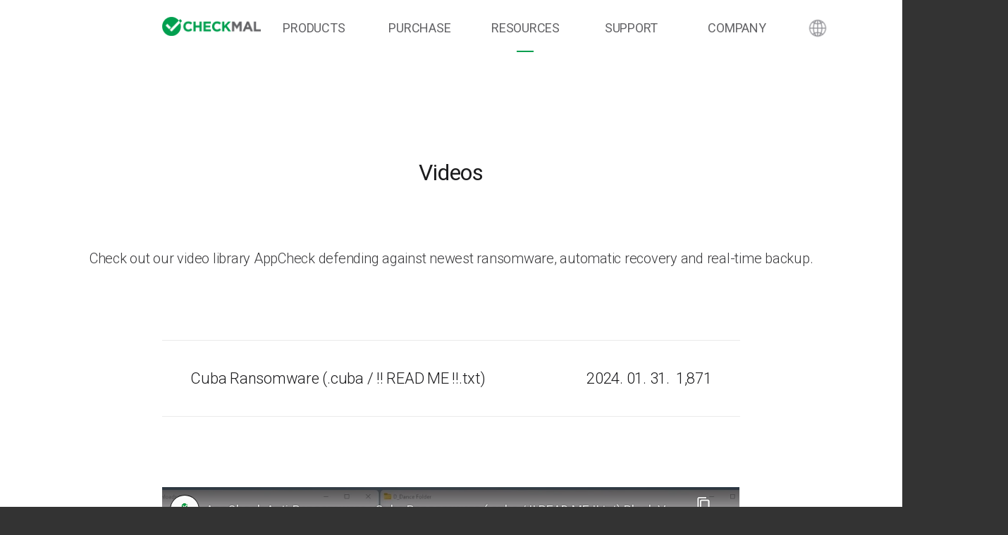

--- FILE ---
content_type: text/html
request_url: https://www.checkmal.com/video/read/6624/?p=1
body_size: 4965
content:
<!DOCTYPE html>
<html lang="en">
	<head>
		<meta charset="utf-8" />
		<meta http-equiv="X-UA-Compatible" content="IE=edge" />
		<meta name="robots" content="index, follow" />
		<meta name="googlebot" content="index, follow" />
		<meta name="viewport" content="width=device-width, initial-scale=0.8, maximum-scale=0.8, minimum-scale=0.8, user-scalable=no" />
		<meta name="description" content="Check out our video library AppCheck defending against newest ransomware, automatic recovery and real-time backup." />
		<meta name="author" content="CheckMAL" />
		<meta name="apple-mobile-web-app-title" content="Cuba Ransomware (.cuba / !! READ ME !!.txt) - Videos - CheckMAL" />
		<meta name="twitter:title" content="Cuba Ransomware (.cuba / !! READ ME !!.txt) - Videos - CheckMAL" />
		<meta property="og:title" content="Cuba Ransomware (.cuba / !! READ ME !!.txt) - Videos - CheckMAL" />
		<meta name="twitter:site" content="@checkmalicious" />
		<meta name="twitter:description" content="Check out our video library AppCheck defending against newest ransomware, automatic recovery and real-time backup." />
		<meta property="og:type" content="website" />
		<meta property="og:url" content="https://www.checkmal.com/video/read/6624/?p=1" />
		<meta property="og:description" content="Check out our video library AppCheck defending against newest ransomware, automatic recovery and real-time backup." />
		<meta property="og:image" content="https://www.checkmal.com/_res/img/img-checkmal.png" />
		<link rel="preconnect" href="//fonts.googleapis.com" />
		<link rel="canonical" href="https://www.checkmal.com/video/read/6624/" />
		<link rel="shortcut icon" href="//www.checkmal.com/_res/img/icon.ico" />
		<link rel="stylesheet" type="text/css" media="all" href="/_res/css/@_def.css?css=2026012902" />
		<link rel="stylesheet" type="text/css" media="all" href="/_res/css/@_ext.css?css=2026012902" />
		<link rel="stylesheet" type="text/css" media="all" href="//fonts.googleapis.com/css?family=Roboto:400,300,100,500,700" />
		<link rel="stylesheet" type="text/css" media="all" href="/_res/css/default.css?css=2026012902" />
		<link rel="stylesheet" type="text/css" media="all" href="/_res/css/view.css?css=2026012902" />
		<link rel="stylesheet" type="text/css" media="all" href="/_res/css/board/board.css?css=2026012902" />
		<!--[if lte IE 9]>
		<script src="/_res/js/Compatibility_HTML5Shiv.js"></script>
		<script src="/_res/js/Compatibility_Selectivizr.js"></script>
		<script src="/_res/js/Compatibility_Respond.js"></script>
		<![endif]-->
		<script src="/_res/js/jQuery.js"></script>
		<script src="/_res/js/jQuery.plugin.Cycle2.js"></script>
		<script src="/_res/js/jQuery.plugin.EnterLeave.js"></script>
		<script src="/_res/js/jQuery.Common.js?js=2026012902"></script>
		<script src="/_res/js/jQuery.Sub.js?js=2026012902"></script>
		<title>Cuba Ransomware (.cuba / !! READ ME !!.txt) - Videos - CheckMAL</title>
		<script src="/_res/js/Google.Analytics.js"></script>
		<script src="/_res/js/Beusable.js"></script>
		<script src="//wcs.naver.net/wcslog.js"></script>
		<script src="/_res/js/Naver.PremiumLog.js"></script>
		<script src="/_res/js/owl.carousel.min.js"></script>

		<script type="application/ld+json">
		{
			"@context": "http://schema.org",
			"@type": "Organization",
			"name": "체크멀",
			"url": "https://www.checkmal.com/",
			"sameAs": [
				"https://www.facebook.com/checkmalicious",
				"https://blog.naver.com/checkmal_corp",
				"https://www.youtube.com/@checkmal"
			]
		}
		</script>
		<script src="//cdn.jsdelivr.net/npm/slick-carousel@1.8.1/slick/slick.min.js"></script>
		<link rel="stylesheet" href="//cdn.jsdelivr.net/npm/slick-carousel@1.8.1/slick/slick.css" />
		<link rel="stylesheet" href="//cdn.jsdelivr.net/npm/slick-carousel@1.8.1/slick/slick-theme.css" />
		<meta name="naver-site-verification" content="40219f9bebd97d4fa2c539c29fd6f00db6ee4a19" />

		<!-- Google tag (gtag.js) -->
		<script async src="https://www.googletagmanager.com/gtag/js?id=G-3P2YM38DPX"></script>
		<script>
			window.dataLayer = window.dataLayer || [];
			function gtag(){dataLayer.push(arguments);}
			gtag('js', new Date());

			gtag('config', 'G-3P2YM38DPX');
		</script>

		<!-- Google tag (gtag.js) -->
		<script async src="https://www.googletagmanager.com/gtag/js?id=G-859XRED3QY"></script>
		<script>
			window.dataLayer = window.dataLayer || [];
			function gtag(){dataLayer.push(arguments);}
			gtag('js', new Date());

			gtag('config', 'G-859XRED3QY');
		</script>

		<!-- Google tag (gtag.js) --> 
		<script async src=https://www.googletagmanager.com/gtag/js?id=G-Z8CJYTMYWK></script> 
		<script>
			window.dataLayer = window.dataLayer || []; 
			function gtag(){dataLayer.push(arguments);} 
			gtag('js', new Date()); 

			gtag('config', 'G-Z8CJYTMYWK'); 
		</script>

	</head>
	<body>
		<div id="ly-Layout">
<header id="ly-Header">
	<div class="id-header">
		<h1>
			<a href="/">
				<img src="/_res/img/common/img-logo.png">
			</a>
		</h1>
		<p id="ly-Navi-Button"><button type="button">메뉴</button></p>
		<nav id="ly-Navi">
			<ul data-liststyle="none" class="parent">
				<li class="parent-list">
					<a href="/product/" class="parent-link">PRODUCTS</a>
					<h3 class="under-line "></h3>
					<ul data-liststyle="none" class="child" id="child1">
						<p class="child-border"></p>
						<li class="child-list"><a href="/product/appcheck/" class="child-link">
							Anti-ransomware</a>
						</li>
						<li class="child-list"><a href="/product/appcheck-cms/" class="child-link">
							Centralized Management</a>
						</li>
						 
						<!-- <li class="child-list"><a href="/product/appcheck-endpoint/" class="child-link">AppCheck Endpoint Protection</a></li>
						<li class="child-list"><a href="/product/appcheck-analyzer/" class="child-link">AppCheck Analyzer</a></li>
						<li class="child-list"><a href="/product/appcheck/" class="child-link"><span>AppCheck</span> <span>Anti-Ransomware</span></a></li>
						<li class="child-list"><a href="/product/appcheck-ws/" class="child-link">AppCheck Pro for Windows Server</a></li>
						<li class="child-list"><a href="/product/appcheck-ls/" class="child-link">AppCheck Pro for Linux Server</a></li>
						<li class="child-list"><a href="/product/appcheck-cms/" class="child-link">Centralized Management Solution</a></li> -->
					</ul>
				</li>
				<li class="parent-list">
											<a href="/purchase/appcheck/" class="parent-link">
							PURCHASE						</a>
					
					<h3 class="under-line
						"></h3>
						
					<ul data-liststyle="none" class="child" id="child2"> 
													<li class="child-list"><a href="/purchase/appcheck/" class="child-link">
								Personal Purchase</a>
							</li>
							<li class="child-list"><a href="/renew/" class="child-link">
								Renew License</a>
							</li>
							<li class="child-list"><a href="/license/" class="child-link">
								License Management</a>
							</li>
													
						<li class="child-list"><a href="/quotation/" class="child-link">
							Request a Quote / Demo</a></li>
					</ul>
				</li>
				<li class="parent-list">
					<a href="/video/" class="parent-link">RESOURCES					</a>
					<h3 class="under-line 
					active"></h3>
					<ul data-liststyle="none" class="child" id="child3">
						<li class="child-list"><a href="/video/" class="child-link">
							Videos</a>
						</li>
						<li class="child-list"><a href="/document/" class="child-link">
							Documents</a></li>
						<li class="child-list"><a href="/guide/appcheck/" class="child-link">
							Quick Installation Guide</a>
						</li>
						<li class="child-list"><a href="/manual/install/" class="child-link">
							Online Manual</a>
						</li>
											</ul>
				</li>
				<li class="parent-list">
					<a href="/notice/" class="parent-link">SUPPORT</a>
					<h3 class="under-line 
					"></h3>
					<ul data-liststyle="none" class="child" id="child4">
						<li class="child-list"><a href="/notice/" class="child-link">
							Notice</a>
						</li>
						<li class="child-list"><a href="/faq/all/" class="child-link">
							Frequently Asked Questions</a>
						</li>
						<li class="child-list"><a href="/malware/" class="child-link">
							Malicious Code Inquiry</a>
						</li>
						
													<li class="child-list"><a href="javascript:void(0)" class="child-link" 
							onclick="goPage('inquiry-en')">
								Online Support</a>
							</li>
						
																				<li class="child-list"><a href="/remote/" class="child-link">Remote Support</a></li>
											</ul>
				</li>
								<li class="parent-list">
					<a href="/about/" class="parent-link">
						COMPANY					</a>
					<h3 class="under-line "></h3>
					<ul data-liststyle="none" class="child" id="child5">
						<li class="child-list"><a href="/about/" class="child-link">
							About Us</a>
						</li>
						<li class="child-list"><a href="/about/#anchor-History" class="child-link">
							History</a>
						</li>
												<li class="child-list"><a href="/about/#anchor-Customer" class="child-link">
							Customer</a></li>
					</ul>
				</li>
			</ul>
		</nav>
						
					<div class="id-lang-dropdown">
				<button type="button" class="lang-globe-btn" onclick="toggleLangDropdown()">
					<!-- 지구본 아이콘은 CSS로 처리 -->
				</button>
				<ul class="lang-dropdown-menu" id="langDropdownMenu">
					<li><a href=" ?p=1&amp;lang=ko" class="lang-option ">한국어</a></li>
					<li><a href=" ?p=1&amp;lang=en" class="lang-option active">English</a></li>
					<li><a href=" ?p=1&amp;lang=ja" class="lang-option ">日本語</a></li>
				</ul>
			</div>
			</div>
</header>

<script>
// Language Dropdown Functions
function toggleLangDropdown() {
	var dropdown = document.getElementById('langDropdownMenu');
	var button = document.querySelector('.lang-globe-btn');
	
	if (dropdown.classList.contains('show')) {
		dropdown.classList.remove('show');
		button.classList.remove('active');
	} else {
		dropdown.classList.add('show');
		button.classList.add('active');
	}
}

// Close dropdown when clicking outside
document.addEventListener('click', function(event) {
	var dropdown = document.getElementById('langDropdownMenu');
	var button = document.querySelector('.lang-globe-btn');
	
	if (dropdown && button && !button.contains(event.target) && !dropdown.contains(event.target)) {
		dropdown.classList.remove('show');
		button.classList.remove('active');
	}
});

// Close dropdown when pressing Escape key
document.addEventListener('keydown', function(event) {
	if (event.key === 'Escape') {
		var dropdown = document.getElementById('langDropdownMenu');
		var button = document.querySelector('.lang-globe-btn');
		if (dropdown && button) {
			dropdown.classList.remove('show');
			button.classList.remove('active');
		}
	}
});
</script>
			<section id="ly-Board" class="type-title">
				<header>
					<p>Videos</p>
					<p class="description">Check out our video library AppCheck defending against newest ransomware, automatic recovery and real-time backup.</p>
				</header>
			</section>
			<section id="ly-Board-Read">
				<div class="id-cont">
					<aside>
						<p>Cuba Ransomware (.cuba / !! READ ME !!.txt)</p>
						<p><span>2024. 01. 31.</span> <span>1,871</span></p>
					</aside>
					<div class="video"><p><span><iframe src="https://www.youtube-nocookie.com/embed/AL5hF6Y8JKk" frameborder="0" allowfullscreen></iframe></span></p></div>
					<div class="content customZone"></span><ul><li><span style="color:#000000;"><strong>Distribution Method : </strong>Unknown</span></li></ul>&nbsp;<ul><li><span style="color:#000000;"><strong>MD5 : </strong>249442eec621c0316377a8774eba002b</span></li></ul>&nbsp;<ul><li><span style="color:#000000;"><strong>Major Detection Name : </strong></span><span style="color:#ff0000;">Trojan:Win32/BunituCrypt.RM!MTB</span><span style="color:#000000;"> (Microsoft), </span><span style="color:#ff0000;">Ransom.Win32.BACUCRYPT.SMYPCD2T</span><span style="color:#000000;"> (Trend Micro)</span></li></ul>&nbsp;<ul><li><span style="color:#000000;"><strong>Encrypted File Pattern : </strong>.cuba</span></li></ul>&nbsp;<ul><li><span style="color:#000000;"><strong>Payment Instruction File :</strong> !! READ ME !!.txt</span></li></ul>&nbsp;<ul><li><span style="color:#000000;"><strong>Major Characteristics :</strong><br />&nbsp;- Offline Encryption<br />&nbsp;- Block processes execution (msdtc.exe, sqlagent.exe, sqlbrowser.exe, sqlceip.exe, sqlservr.exe, sqlwriter.exe etc.)<br />&nbsp;- Stop multi services (MSExchangeAntispamUpdate, MSExchangeDiagnostics, MSExchangeIS, MSExchangePOP3BE, MySQL, SQLSERVERAGENT etc.)</span></li></ul><span style="color:#000000;"></div>
					<p class="type-btn"><a href="/video/?p=1">List</a></p>
				</div>
			</section>
			<footer id="ly-Footer">
				<div class="id-footer">
					<p class="id-logo">
						<img src="/_res/img/common/img-logo.png">
					</p>
				<div class="id-footer-bottom">
					<div class="company">
						<p>
																			<span>
								<address>Headquarters : <a href="https://www.checkmal.com/about/?lang=en#anchor-Location">(16827) A Bldg #1308, U-Tower A, 767, Sinsu-ro, Suji-gu, Yongin-si, Gyeonggi-do, Republic of Korea</a></address>
							</span>
							<span>
								TEL : +82-70-7770-5548																&nbsp; <span data-color="gray">|</span> &nbsp;
															</span>
							<span>
								 FAX : +82-31-299-2209							</span>
						</p>
					</div>
										<p class="support">
						<dl>
							<dt>Inquiry</dt>
							<dd><a href="/support/">corporate technology</a></dd>
						</dl>
					</p>
										<p>
						<dl>
							<dt>Customer Support</dt>
							<dd><a href="/terms/">Terms &amp; Conditions</a></dd>
							<dd><a href="/privacy/">Privacy Policy</a></dd>
							<dd><a href="/contract/">License Agreement</a></dd>
						</dl>
					</p>
					<p class="id-side">
						<button type="button" class="type-nb" onclick="goPage('blog')">Naver Blog</button>
						<button type="button" class="type-fb" onclick="goPage('facebook')">Facebook</button>
						<button type="button" class="type-mail" onclick="goPage('mail')">E-mail</button>
					</p>
				</div>
				<div class="bottom">
					<p>ⓒ CheckMAL Inc. All rights reserved.</p>
										<select name="language" id="language">
						<option value="ko" >한국어</option>
						<option value="en" selected>English</option>
						<option value="ja" >日本語</option>
					</select>
									</div>
				<script>
					$('div.bottom select').on('change', function() {
						if('en' == $(this).val()){
							window.location.href = "?lang=en";
						} 
						else if('ja' == $(this).val()){
							window.location.href = "?lang=ja";
						}
						else{
							window.location.href = "?lang=ko";
						}
					});
				</script>
			</footer>
			<p id="ly-Top"><a href="#ly-Layout"><img src="/_res/img/common/img-common-top.png" alt="위로" /></a></p>
			<!-- linkedIn 인사이트 태그 -->
		<script type="text/javascript">_linkedin_partner_id = "8008017";window._linkedin_data_partner_ids = window._linkedin_data_partner_ids || [];window._linkedin_data_partner_ids.push(_linkedin_partner_id);</script><script type="text/javascript">(function(l) {if (!l){window.lintrk = function(a,b){window.lintrk.q.push([a,b])};window.lintrk.q=[]}var s = document.getElementsByTagName("script")[0];var b = document.createElement("script");b.type = "text/javascript";b.async = true;b.src = "https://snap.licdn.com/li.lms-analytics/insight.min.js";s.parentNode.insertBefore(b, s);})(window.lintrk);</script><noscript><img height="1" width="1" style="display:none;" alt="" src="https://px.ads.linkedin.com/collect/?pid=8008017&fmt=gif" /></noscript>
		</div>
	</body>
</html>


--- FILE ---
content_type: text/html; charset=utf-8
request_url: https://www.youtube-nocookie.com/embed/AL5hF6Y8JKk
body_size: 46650
content:
<!DOCTYPE html><html lang="en" dir="ltr" data-cast-api-enabled="true"><head><meta name="viewport" content="width=device-width, initial-scale=1"><script nonce="3p4YdIicN6eLnoeckQ3ztw">if ('undefined' == typeof Symbol || 'undefined' == typeof Symbol.iterator) {delete Array.prototype.entries;}</script><style name="www-roboto" nonce="jhNv8A_nChi0XhGfB5oNIA">@font-face{font-family:'Roboto';font-style:normal;font-weight:400;font-stretch:100%;src:url(//fonts.gstatic.com/s/roboto/v48/KFO7CnqEu92Fr1ME7kSn66aGLdTylUAMa3GUBHMdazTgWw.woff2)format('woff2');unicode-range:U+0460-052F,U+1C80-1C8A,U+20B4,U+2DE0-2DFF,U+A640-A69F,U+FE2E-FE2F;}@font-face{font-family:'Roboto';font-style:normal;font-weight:400;font-stretch:100%;src:url(//fonts.gstatic.com/s/roboto/v48/KFO7CnqEu92Fr1ME7kSn66aGLdTylUAMa3iUBHMdazTgWw.woff2)format('woff2');unicode-range:U+0301,U+0400-045F,U+0490-0491,U+04B0-04B1,U+2116;}@font-face{font-family:'Roboto';font-style:normal;font-weight:400;font-stretch:100%;src:url(//fonts.gstatic.com/s/roboto/v48/KFO7CnqEu92Fr1ME7kSn66aGLdTylUAMa3CUBHMdazTgWw.woff2)format('woff2');unicode-range:U+1F00-1FFF;}@font-face{font-family:'Roboto';font-style:normal;font-weight:400;font-stretch:100%;src:url(//fonts.gstatic.com/s/roboto/v48/KFO7CnqEu92Fr1ME7kSn66aGLdTylUAMa3-UBHMdazTgWw.woff2)format('woff2');unicode-range:U+0370-0377,U+037A-037F,U+0384-038A,U+038C,U+038E-03A1,U+03A3-03FF;}@font-face{font-family:'Roboto';font-style:normal;font-weight:400;font-stretch:100%;src:url(//fonts.gstatic.com/s/roboto/v48/KFO7CnqEu92Fr1ME7kSn66aGLdTylUAMawCUBHMdazTgWw.woff2)format('woff2');unicode-range:U+0302-0303,U+0305,U+0307-0308,U+0310,U+0312,U+0315,U+031A,U+0326-0327,U+032C,U+032F-0330,U+0332-0333,U+0338,U+033A,U+0346,U+034D,U+0391-03A1,U+03A3-03A9,U+03B1-03C9,U+03D1,U+03D5-03D6,U+03F0-03F1,U+03F4-03F5,U+2016-2017,U+2034-2038,U+203C,U+2040,U+2043,U+2047,U+2050,U+2057,U+205F,U+2070-2071,U+2074-208E,U+2090-209C,U+20D0-20DC,U+20E1,U+20E5-20EF,U+2100-2112,U+2114-2115,U+2117-2121,U+2123-214F,U+2190,U+2192,U+2194-21AE,U+21B0-21E5,U+21F1-21F2,U+21F4-2211,U+2213-2214,U+2216-22FF,U+2308-230B,U+2310,U+2319,U+231C-2321,U+2336-237A,U+237C,U+2395,U+239B-23B7,U+23D0,U+23DC-23E1,U+2474-2475,U+25AF,U+25B3,U+25B7,U+25BD,U+25C1,U+25CA,U+25CC,U+25FB,U+266D-266F,U+27C0-27FF,U+2900-2AFF,U+2B0E-2B11,U+2B30-2B4C,U+2BFE,U+3030,U+FF5B,U+FF5D,U+1D400-1D7FF,U+1EE00-1EEFF;}@font-face{font-family:'Roboto';font-style:normal;font-weight:400;font-stretch:100%;src:url(//fonts.gstatic.com/s/roboto/v48/KFO7CnqEu92Fr1ME7kSn66aGLdTylUAMaxKUBHMdazTgWw.woff2)format('woff2');unicode-range:U+0001-000C,U+000E-001F,U+007F-009F,U+20DD-20E0,U+20E2-20E4,U+2150-218F,U+2190,U+2192,U+2194-2199,U+21AF,U+21E6-21F0,U+21F3,U+2218-2219,U+2299,U+22C4-22C6,U+2300-243F,U+2440-244A,U+2460-24FF,U+25A0-27BF,U+2800-28FF,U+2921-2922,U+2981,U+29BF,U+29EB,U+2B00-2BFF,U+4DC0-4DFF,U+FFF9-FFFB,U+10140-1018E,U+10190-1019C,U+101A0,U+101D0-101FD,U+102E0-102FB,U+10E60-10E7E,U+1D2C0-1D2D3,U+1D2E0-1D37F,U+1F000-1F0FF,U+1F100-1F1AD,U+1F1E6-1F1FF,U+1F30D-1F30F,U+1F315,U+1F31C,U+1F31E,U+1F320-1F32C,U+1F336,U+1F378,U+1F37D,U+1F382,U+1F393-1F39F,U+1F3A7-1F3A8,U+1F3AC-1F3AF,U+1F3C2,U+1F3C4-1F3C6,U+1F3CA-1F3CE,U+1F3D4-1F3E0,U+1F3ED,U+1F3F1-1F3F3,U+1F3F5-1F3F7,U+1F408,U+1F415,U+1F41F,U+1F426,U+1F43F,U+1F441-1F442,U+1F444,U+1F446-1F449,U+1F44C-1F44E,U+1F453,U+1F46A,U+1F47D,U+1F4A3,U+1F4B0,U+1F4B3,U+1F4B9,U+1F4BB,U+1F4BF,U+1F4C8-1F4CB,U+1F4D6,U+1F4DA,U+1F4DF,U+1F4E3-1F4E6,U+1F4EA-1F4ED,U+1F4F7,U+1F4F9-1F4FB,U+1F4FD-1F4FE,U+1F503,U+1F507-1F50B,U+1F50D,U+1F512-1F513,U+1F53E-1F54A,U+1F54F-1F5FA,U+1F610,U+1F650-1F67F,U+1F687,U+1F68D,U+1F691,U+1F694,U+1F698,U+1F6AD,U+1F6B2,U+1F6B9-1F6BA,U+1F6BC,U+1F6C6-1F6CF,U+1F6D3-1F6D7,U+1F6E0-1F6EA,U+1F6F0-1F6F3,U+1F6F7-1F6FC,U+1F700-1F7FF,U+1F800-1F80B,U+1F810-1F847,U+1F850-1F859,U+1F860-1F887,U+1F890-1F8AD,U+1F8B0-1F8BB,U+1F8C0-1F8C1,U+1F900-1F90B,U+1F93B,U+1F946,U+1F984,U+1F996,U+1F9E9,U+1FA00-1FA6F,U+1FA70-1FA7C,U+1FA80-1FA89,U+1FA8F-1FAC6,U+1FACE-1FADC,U+1FADF-1FAE9,U+1FAF0-1FAF8,U+1FB00-1FBFF;}@font-face{font-family:'Roboto';font-style:normal;font-weight:400;font-stretch:100%;src:url(//fonts.gstatic.com/s/roboto/v48/KFO7CnqEu92Fr1ME7kSn66aGLdTylUAMa3OUBHMdazTgWw.woff2)format('woff2');unicode-range:U+0102-0103,U+0110-0111,U+0128-0129,U+0168-0169,U+01A0-01A1,U+01AF-01B0,U+0300-0301,U+0303-0304,U+0308-0309,U+0323,U+0329,U+1EA0-1EF9,U+20AB;}@font-face{font-family:'Roboto';font-style:normal;font-weight:400;font-stretch:100%;src:url(//fonts.gstatic.com/s/roboto/v48/KFO7CnqEu92Fr1ME7kSn66aGLdTylUAMa3KUBHMdazTgWw.woff2)format('woff2');unicode-range:U+0100-02BA,U+02BD-02C5,U+02C7-02CC,U+02CE-02D7,U+02DD-02FF,U+0304,U+0308,U+0329,U+1D00-1DBF,U+1E00-1E9F,U+1EF2-1EFF,U+2020,U+20A0-20AB,U+20AD-20C0,U+2113,U+2C60-2C7F,U+A720-A7FF;}@font-face{font-family:'Roboto';font-style:normal;font-weight:400;font-stretch:100%;src:url(//fonts.gstatic.com/s/roboto/v48/KFO7CnqEu92Fr1ME7kSn66aGLdTylUAMa3yUBHMdazQ.woff2)format('woff2');unicode-range:U+0000-00FF,U+0131,U+0152-0153,U+02BB-02BC,U+02C6,U+02DA,U+02DC,U+0304,U+0308,U+0329,U+2000-206F,U+20AC,U+2122,U+2191,U+2193,U+2212,U+2215,U+FEFF,U+FFFD;}@font-face{font-family:'Roboto';font-style:normal;font-weight:500;font-stretch:100%;src:url(//fonts.gstatic.com/s/roboto/v48/KFO7CnqEu92Fr1ME7kSn66aGLdTylUAMa3GUBHMdazTgWw.woff2)format('woff2');unicode-range:U+0460-052F,U+1C80-1C8A,U+20B4,U+2DE0-2DFF,U+A640-A69F,U+FE2E-FE2F;}@font-face{font-family:'Roboto';font-style:normal;font-weight:500;font-stretch:100%;src:url(//fonts.gstatic.com/s/roboto/v48/KFO7CnqEu92Fr1ME7kSn66aGLdTylUAMa3iUBHMdazTgWw.woff2)format('woff2');unicode-range:U+0301,U+0400-045F,U+0490-0491,U+04B0-04B1,U+2116;}@font-face{font-family:'Roboto';font-style:normal;font-weight:500;font-stretch:100%;src:url(//fonts.gstatic.com/s/roboto/v48/KFO7CnqEu92Fr1ME7kSn66aGLdTylUAMa3CUBHMdazTgWw.woff2)format('woff2');unicode-range:U+1F00-1FFF;}@font-face{font-family:'Roboto';font-style:normal;font-weight:500;font-stretch:100%;src:url(//fonts.gstatic.com/s/roboto/v48/KFO7CnqEu92Fr1ME7kSn66aGLdTylUAMa3-UBHMdazTgWw.woff2)format('woff2');unicode-range:U+0370-0377,U+037A-037F,U+0384-038A,U+038C,U+038E-03A1,U+03A3-03FF;}@font-face{font-family:'Roboto';font-style:normal;font-weight:500;font-stretch:100%;src:url(//fonts.gstatic.com/s/roboto/v48/KFO7CnqEu92Fr1ME7kSn66aGLdTylUAMawCUBHMdazTgWw.woff2)format('woff2');unicode-range:U+0302-0303,U+0305,U+0307-0308,U+0310,U+0312,U+0315,U+031A,U+0326-0327,U+032C,U+032F-0330,U+0332-0333,U+0338,U+033A,U+0346,U+034D,U+0391-03A1,U+03A3-03A9,U+03B1-03C9,U+03D1,U+03D5-03D6,U+03F0-03F1,U+03F4-03F5,U+2016-2017,U+2034-2038,U+203C,U+2040,U+2043,U+2047,U+2050,U+2057,U+205F,U+2070-2071,U+2074-208E,U+2090-209C,U+20D0-20DC,U+20E1,U+20E5-20EF,U+2100-2112,U+2114-2115,U+2117-2121,U+2123-214F,U+2190,U+2192,U+2194-21AE,U+21B0-21E5,U+21F1-21F2,U+21F4-2211,U+2213-2214,U+2216-22FF,U+2308-230B,U+2310,U+2319,U+231C-2321,U+2336-237A,U+237C,U+2395,U+239B-23B7,U+23D0,U+23DC-23E1,U+2474-2475,U+25AF,U+25B3,U+25B7,U+25BD,U+25C1,U+25CA,U+25CC,U+25FB,U+266D-266F,U+27C0-27FF,U+2900-2AFF,U+2B0E-2B11,U+2B30-2B4C,U+2BFE,U+3030,U+FF5B,U+FF5D,U+1D400-1D7FF,U+1EE00-1EEFF;}@font-face{font-family:'Roboto';font-style:normal;font-weight:500;font-stretch:100%;src:url(//fonts.gstatic.com/s/roboto/v48/KFO7CnqEu92Fr1ME7kSn66aGLdTylUAMaxKUBHMdazTgWw.woff2)format('woff2');unicode-range:U+0001-000C,U+000E-001F,U+007F-009F,U+20DD-20E0,U+20E2-20E4,U+2150-218F,U+2190,U+2192,U+2194-2199,U+21AF,U+21E6-21F0,U+21F3,U+2218-2219,U+2299,U+22C4-22C6,U+2300-243F,U+2440-244A,U+2460-24FF,U+25A0-27BF,U+2800-28FF,U+2921-2922,U+2981,U+29BF,U+29EB,U+2B00-2BFF,U+4DC0-4DFF,U+FFF9-FFFB,U+10140-1018E,U+10190-1019C,U+101A0,U+101D0-101FD,U+102E0-102FB,U+10E60-10E7E,U+1D2C0-1D2D3,U+1D2E0-1D37F,U+1F000-1F0FF,U+1F100-1F1AD,U+1F1E6-1F1FF,U+1F30D-1F30F,U+1F315,U+1F31C,U+1F31E,U+1F320-1F32C,U+1F336,U+1F378,U+1F37D,U+1F382,U+1F393-1F39F,U+1F3A7-1F3A8,U+1F3AC-1F3AF,U+1F3C2,U+1F3C4-1F3C6,U+1F3CA-1F3CE,U+1F3D4-1F3E0,U+1F3ED,U+1F3F1-1F3F3,U+1F3F5-1F3F7,U+1F408,U+1F415,U+1F41F,U+1F426,U+1F43F,U+1F441-1F442,U+1F444,U+1F446-1F449,U+1F44C-1F44E,U+1F453,U+1F46A,U+1F47D,U+1F4A3,U+1F4B0,U+1F4B3,U+1F4B9,U+1F4BB,U+1F4BF,U+1F4C8-1F4CB,U+1F4D6,U+1F4DA,U+1F4DF,U+1F4E3-1F4E6,U+1F4EA-1F4ED,U+1F4F7,U+1F4F9-1F4FB,U+1F4FD-1F4FE,U+1F503,U+1F507-1F50B,U+1F50D,U+1F512-1F513,U+1F53E-1F54A,U+1F54F-1F5FA,U+1F610,U+1F650-1F67F,U+1F687,U+1F68D,U+1F691,U+1F694,U+1F698,U+1F6AD,U+1F6B2,U+1F6B9-1F6BA,U+1F6BC,U+1F6C6-1F6CF,U+1F6D3-1F6D7,U+1F6E0-1F6EA,U+1F6F0-1F6F3,U+1F6F7-1F6FC,U+1F700-1F7FF,U+1F800-1F80B,U+1F810-1F847,U+1F850-1F859,U+1F860-1F887,U+1F890-1F8AD,U+1F8B0-1F8BB,U+1F8C0-1F8C1,U+1F900-1F90B,U+1F93B,U+1F946,U+1F984,U+1F996,U+1F9E9,U+1FA00-1FA6F,U+1FA70-1FA7C,U+1FA80-1FA89,U+1FA8F-1FAC6,U+1FACE-1FADC,U+1FADF-1FAE9,U+1FAF0-1FAF8,U+1FB00-1FBFF;}@font-face{font-family:'Roboto';font-style:normal;font-weight:500;font-stretch:100%;src:url(//fonts.gstatic.com/s/roboto/v48/KFO7CnqEu92Fr1ME7kSn66aGLdTylUAMa3OUBHMdazTgWw.woff2)format('woff2');unicode-range:U+0102-0103,U+0110-0111,U+0128-0129,U+0168-0169,U+01A0-01A1,U+01AF-01B0,U+0300-0301,U+0303-0304,U+0308-0309,U+0323,U+0329,U+1EA0-1EF9,U+20AB;}@font-face{font-family:'Roboto';font-style:normal;font-weight:500;font-stretch:100%;src:url(//fonts.gstatic.com/s/roboto/v48/KFO7CnqEu92Fr1ME7kSn66aGLdTylUAMa3KUBHMdazTgWw.woff2)format('woff2');unicode-range:U+0100-02BA,U+02BD-02C5,U+02C7-02CC,U+02CE-02D7,U+02DD-02FF,U+0304,U+0308,U+0329,U+1D00-1DBF,U+1E00-1E9F,U+1EF2-1EFF,U+2020,U+20A0-20AB,U+20AD-20C0,U+2113,U+2C60-2C7F,U+A720-A7FF;}@font-face{font-family:'Roboto';font-style:normal;font-weight:500;font-stretch:100%;src:url(//fonts.gstatic.com/s/roboto/v48/KFO7CnqEu92Fr1ME7kSn66aGLdTylUAMa3yUBHMdazQ.woff2)format('woff2');unicode-range:U+0000-00FF,U+0131,U+0152-0153,U+02BB-02BC,U+02C6,U+02DA,U+02DC,U+0304,U+0308,U+0329,U+2000-206F,U+20AC,U+2122,U+2191,U+2193,U+2212,U+2215,U+FEFF,U+FFFD;}</style><script name="www-roboto" nonce="3p4YdIicN6eLnoeckQ3ztw">if (document.fonts && document.fonts.load) {document.fonts.load("400 10pt Roboto", "E"); document.fonts.load("500 10pt Roboto", "E");}</script><link rel="stylesheet" href="/s/player/afc53320/www-player.css" name="www-player" nonce="jhNv8A_nChi0XhGfB5oNIA"><style nonce="jhNv8A_nChi0XhGfB5oNIA">html {overflow: hidden;}body {font: 12px Roboto, Arial, sans-serif; background-color: #000; color: #fff; height: 100%; width: 100%; overflow: hidden; position: absolute; margin: 0; padding: 0;}#player {width: 100%; height: 100%;}h1 {text-align: center; color: #fff;}h3 {margin-top: 6px; margin-bottom: 3px;}.player-unavailable {position: absolute; top: 0; left: 0; right: 0; bottom: 0; padding: 25px; font-size: 13px; background: url(/img/meh7.png) 50% 65% no-repeat;}.player-unavailable .message {text-align: left; margin: 0 -5px 15px; padding: 0 5px 14px; border-bottom: 1px solid #888; font-size: 19px; font-weight: normal;}.player-unavailable a {color: #167ac6; text-decoration: none;}</style><script nonce="3p4YdIicN6eLnoeckQ3ztw">var ytcsi={gt:function(n){n=(n||"")+"data_";return ytcsi[n]||(ytcsi[n]={tick:{},info:{},gel:{preLoggedGelInfos:[]}})},now:window.performance&&window.performance.timing&&window.performance.now&&window.performance.timing.navigationStart?function(){return window.performance.timing.navigationStart+window.performance.now()}:function(){return(new Date).getTime()},tick:function(l,t,n){var ticks=ytcsi.gt(n).tick;var v=t||ytcsi.now();if(ticks[l]){ticks["_"+l]=ticks["_"+l]||[ticks[l]];ticks["_"+l].push(v)}ticks[l]=
v},info:function(k,v,n){ytcsi.gt(n).info[k]=v},infoGel:function(p,n){ytcsi.gt(n).gel.preLoggedGelInfos.push(p)},setStart:function(t,n){ytcsi.tick("_start",t,n)}};
(function(w,d){function isGecko(){if(!w.navigator)return false;try{if(w.navigator.userAgentData&&w.navigator.userAgentData.brands&&w.navigator.userAgentData.brands.length){var brands=w.navigator.userAgentData.brands;var i=0;for(;i<brands.length;i++)if(brands[i]&&brands[i].brand==="Firefox")return true;return false}}catch(e){setTimeout(function(){throw e;})}if(!w.navigator.userAgent)return false;var ua=w.navigator.userAgent;return ua.indexOf("Gecko")>0&&ua.toLowerCase().indexOf("webkit")<0&&ua.indexOf("Edge")<
0&&ua.indexOf("Trident")<0&&ua.indexOf("MSIE")<0}ytcsi.setStart(w.performance?w.performance.timing.responseStart:null);var isPrerender=(d.visibilityState||d.webkitVisibilityState)=="prerender";var vName=!d.visibilityState&&d.webkitVisibilityState?"webkitvisibilitychange":"visibilitychange";if(isPrerender){var startTick=function(){ytcsi.setStart();d.removeEventListener(vName,startTick)};d.addEventListener(vName,startTick,false)}if(d.addEventListener)d.addEventListener(vName,function(){ytcsi.tick("vc")},
false);if(isGecko()){var isHidden=(d.visibilityState||d.webkitVisibilityState)=="hidden";if(isHidden)ytcsi.tick("vc")}var slt=function(el,t){setTimeout(function(){var n=ytcsi.now();el.loadTime=n;if(el.slt)el.slt()},t)};w.__ytRIL=function(el){if(!el.getAttribute("data-thumb"))if(w.requestAnimationFrame)w.requestAnimationFrame(function(){slt(el,0)});else slt(el,16)}})(window,document);
</script><script nonce="3p4YdIicN6eLnoeckQ3ztw">var ytcfg={d:function(){return window.yt&&yt.config_||ytcfg.data_||(ytcfg.data_={})},get:function(k,o){return k in ytcfg.d()?ytcfg.d()[k]:o},set:function(){var a=arguments;if(a.length>1)ytcfg.d()[a[0]]=a[1];else{var k;for(k in a[0])ytcfg.d()[k]=a[0][k]}}};
ytcfg.set({"CLIENT_CANARY_STATE":"none","DEVICE":"cbr\u003dChrome\u0026cbrand\u003dapple\u0026cbrver\u003d131.0.0.0\u0026ceng\u003dWebKit\u0026cengver\u003d537.36\u0026cos\u003dMacintosh\u0026cosver\u003d10_15_7\u0026cplatform\u003dDESKTOP","EVENT_ID":"BEV6aaKDGeK0_tcPpqLakA4","EXPERIMENT_FLAGS":{"ab_det_apm":true,"ab_det_el_h":true,"ab_det_em_inj":true,"ab_l_sig_st":true,"ab_l_sig_st_e":true,"action_companion_center_align_description":true,"allow_skip_networkless":true,"always_send_and_write":true,"att_web_record_metrics":true,"attmusi":true,"c3_enable_button_impression_logging":true,"c3_watch_page_component":true,"cancel_pending_navs":true,"clean_up_manual_attribution_header":true,"config_age_report_killswitch":true,"cow_optimize_idom_compat":true,"csi_on_gel":true,"delhi_mweb_colorful_sd":true,"delhi_mweb_colorful_sd_v2":true,"deprecate_pair_servlet_enabled":true,"desktop_sparkles_light_cta_button":true,"disable_cached_masthead_data":true,"disable_child_node_auto_formatted_strings":true,"disable_log_to_visitor_layer":true,"disable_pacf_logging_for_memory_limited_tv":true,"embeds_enable_eid_enforcement_for_youtube":true,"embeds_enable_info_panel_dismissal":true,"embeds_enable_pfp_always_unbranded":true,"embeds_muted_autoplay_sound_fix":true,"embeds_serve_es6_client":true,"embeds_web_nwl_disable_nocookie":true,"embeds_web_updated_shorts_definition_fix":true,"enable_active_view_display_ad_renderer_web_home":true,"enable_ad_disclosure_banner_a11y_fix":true,"enable_android_web_view_top_insets_bugfix":true,"enable_client_sli_logging":true,"enable_client_streamz_web":true,"enable_client_ve_spec":true,"enable_cloud_save_error_popup_after_retry":true,"enable_dai_sdf_h5_preroll":true,"enable_datasync_id_header_in_web_vss_pings":true,"enable_default_mono_cta_migration_web_client":true,"enable_docked_chat_messages":true,"enable_drop_shadow_experiment":true,"enable_entity_store_from_dependency_injection":true,"enable_inline_muted_playback_on_web_search":true,"enable_inline_muted_playback_on_web_search_for_vdc":true,"enable_inline_muted_playback_on_web_search_for_vdcb":true,"enable_is_extended_monitoring":true,"enable_is_mini_app_page_active_bugfix":true,"enable_logging_first_user_action_after_game_ready":true,"enable_ltc_param_fetch_from_innertube":true,"enable_masthead_mweb_padding_fix":true,"enable_menu_renderer_button_in_mweb_hclr":true,"enable_mini_app_command_handler_mweb_fix":true,"enable_mini_guide_downloads_item":true,"enable_mixed_direction_formatted_strings":true,"enable_mweb_new_caption_language_picker":true,"enable_names_handles_account_switcher":true,"enable_network_request_logging_on_game_events":true,"enable_new_paid_product_placement":true,"enable_open_in_new_tab_icon_for_short_dr_for_desktop_search":true,"enable_open_yt_content":true,"enable_origin_query_parameter_bugfix":true,"enable_pause_ads_on_ytv_html5":true,"enable_payments_purchase_manager":true,"enable_pdp_icon_prefetch":true,"enable_pl_r_si_fa":true,"enable_place_pivot_url":true,"enable_pv_screen_modern_text":true,"enable_removing_navbar_title_on_hashtag_page_mweb":true,"enable_rta_manager":true,"enable_sdf_companion_h5":true,"enable_sdf_dai_h5_midroll":true,"enable_sdf_h5_endemic_mid_post_roll":true,"enable_sdf_on_h5_unplugged_vod_midroll":true,"enable_sdf_shorts_player_bytes_h5":true,"enable_sending_unwrapped_game_audio_as_serialized_metadata":true,"enable_sfv_effect_pivot_url":true,"enable_shorts_new_carousel":true,"enable_skip_ad_guidance_prompt":true,"enable_skippable_ads_for_unplugged_ad_pod":true,"enable_smearing_expansion_dai":true,"enable_time_out_messages":true,"enable_timeline_view_modern_transcript_fe":true,"enable_video_display_compact_button_group_for_desktop_search":true,"enable_web_delhi_icons":true,"enable_web_home_top_landscape_image_layout_level_click":true,"enable_web_tiered_gel":true,"enable_window_constrained_buy_flow_dialog":true,"enable_wiz_queue_effect_and_on_init_initial_runs":true,"enable_ypc_spinners":true,"enable_yt_ata_iframe_authuser":true,"export_networkless_options":true,"export_player_version_to_ytconfig":true,"fill_single_video_with_notify_to_lasr":true,"fix_ad_miniplayer_controls_rendering":true,"fix_ads_tracking_for_swf_config_deprecation_mweb":true,"h5_companion_enable_adcpn_macro_substitution_for_click_pings":true,"h5_inplayer_enable_adcpn_macro_substitution_for_click_pings":true,"h5_reset_cache_and_filter_before_update_masthead":true,"hide_channel_creation_title_for_mweb":true,"high_ccv_client_side_caching_h5":true,"html5_log_trigger_events_with_debug_data":true,"html5_ssdai_enable_media_end_cue_range":true,"idb_immediate_commit":true,"il_attach_cache_limit":true,"il_use_view_model_logging_context":true,"is_browser_support_for_webcam_streaming":true,"json_condensed_response":true,"kev_adb_pg":true,"kevlar_gel_error_routing":true,"kevlar_watch_cinematics":true,"live_chat_enable_controller_extraction":true,"live_chat_enable_rta_manager":true,"log_click_with_layer_from_element_in_command_handler":true,"mdx_enable_privacy_disclosure_ui":true,"mdx_load_cast_api_bootstrap_script":true,"medium_progress_bar_modification":true,"migrate_remaining_web_ad_badges_to_innertube":true,"mobile_account_menu_refresh":true,"mweb_account_linking_noapp":true,"mweb_after_render_to_scheduler":true,"mweb_allow_modern_search_suggest_behavior":true,"mweb_animated_actions":true,"mweb_app_upsell_button_direct_to_app":true,"mweb_c3_enable_adaptive_signals":true,"mweb_c3_library_page_enable_recent_shelf":true,"mweb_c3_remove_web_navigation_endpoint_data":true,"mweb_c3_use_canonical_from_player_response":true,"mweb_cinematic_watch":true,"mweb_command_handler":true,"mweb_delay_watch_initial_data":true,"mweb_disable_searchbar_scroll":true,"mweb_enable_fine_scrubbing_for_recs":true,"mweb_enable_keto_batch_player_fullscreen":true,"mweb_enable_keto_batch_player_progress_bar":true,"mweb_enable_keto_batch_player_tooltips":true,"mweb_enable_lockup_view_model_for_ucp":true,"mweb_enable_mix_panel_title_metadata":true,"mweb_enable_more_drawer":true,"mweb_enable_optional_fullscreen_landscape_locking":true,"mweb_enable_overlay_touch_manager":true,"mweb_enable_premium_carve_out_fix":true,"mweb_enable_refresh_detection":true,"mweb_enable_search_imp":true,"mweb_enable_shorts_pivot_button":true,"mweb_enable_shorts_video_preload":true,"mweb_enable_skippables_on_jio_phone":true,"mweb_enable_two_line_title_on_shorts":true,"mweb_enable_varispeed_controller":true,"mweb_enable_watch_feed_infinite_scroll":true,"mweb_enable_wrapped_unplugged_pause_membership_dialog_renderer":true,"mweb_fix_monitor_visibility_after_render":true,"mweb_force_ios_fallback_to_native_control":true,"mweb_fp_auto_fullscreen":true,"mweb_fullscreen_controls":true,"mweb_fullscreen_controls_action_buttons":true,"mweb_fullscreen_watch_system":true,"mweb_home_reactive_shorts":true,"mweb_innertube_search_command":true,"mweb_kaios_enable_autoplay_switch_view_model":true,"mweb_lang_in_html":true,"mweb_like_button_synced_with_entities":true,"mweb_logo_use_home_page_ve":true,"mweb_native_control_in_faux_fullscreen_shared":true,"mweb_player_control_on_hover":true,"mweb_player_delhi_dtts":true,"mweb_player_settings_use_bottom_sheet":true,"mweb_player_show_previous_next_buttons_in_playlist":true,"mweb_player_skip_no_op_state_changes":true,"mweb_player_user_select_none":true,"mweb_playlist_engagement_panel":true,"mweb_progress_bar_seek_on_mouse_click":true,"mweb_pull_2_full":true,"mweb_pull_2_full_enable_touch_handlers":true,"mweb_schedule_warm_watch_response":true,"mweb_searchbox_legacy_navigation":true,"mweb_see_fewer_shorts":true,"mweb_shorts_comments_panel_id_change":true,"mweb_shorts_early_continuation":true,"mweb_show_ios_smart_banner":true,"mweb_show_sign_in_button_from_header":true,"mweb_use_server_url_on_startup":true,"mweb_watch_captions_enable_auto_translate":true,"mweb_watch_captions_set_default_size":true,"mweb_watch_stop_scheduler_on_player_response":true,"mweb_watchfeed_big_thumbnails":true,"mweb_yt_searchbox":true,"networkless_logging":true,"no_client_ve_attach_unless_shown":true,"pageid_as_header_web":true,"playback_settings_use_switch_menu":true,"player_controls_autonav_fix":true,"player_controls_skip_double_signal_update":true,"polymer_bad_build_labels":true,"polymer_verifiy_app_state":true,"qoe_send_and_write":true,"remove_chevron_from_ad_disclosure_banner_h5":true,"remove_masthead_channel_banner_on_refresh":true,"remove_slot_id_exited_trigger_for_dai_in_player_slot_expire":true,"replace_client_url_parsing_with_server_signal":true,"service_worker_enabled":true,"service_worker_push_enabled":true,"service_worker_push_home_page_prompt":true,"service_worker_push_watch_page_prompt":true,"shell_load_gcf":true,"shorten_initial_gel_batch_timeout":true,"should_use_yt_voice_endpoint_in_kaios":true,"smarter_ve_dedupping":true,"speedmaster_no_seek":true,"stop_handling_click_for_non_rendering_overlay_layout":true,"suppress_error_204_logging":true,"synced_panel_scrolling_controller":true,"use_event_time_ms_header":true,"use_fifo_for_networkless":true,"use_request_time_ms_header":true,"use_session_based_sampling":true,"use_thumbnail_overlay_time_status_renderer_for_live_badge":true,"vss_final_ping_send_and_write":true,"vss_playback_use_send_and_write":true,"web_adaptive_repeat_ase":true,"web_always_load_chat_support":true,"web_animated_like":true,"web_api_url":true,"web_attributed_string_deep_equal_bugfix":true,"web_autonav_allow_off_by_default":true,"web_button_vm_refactor_disabled":true,"web_c3_log_app_init_finish":true,"web_csi_action_sampling_enabled":true,"web_dedupe_ve_grafting":true,"web_disable_backdrop_filter":true,"web_enable_ab_rsp_cl":true,"web_enable_course_icon_update":true,"web_enable_error_204":true,"web_fix_segmented_like_dislike_undefined":true,"web_gcf_hashes_innertube":true,"web_gel_timeout_cap":true,"web_metadata_carousel_elref_bugfix":true,"web_parent_target_for_sheets":true,"web_persist_server_autonav_state_on_client":true,"web_playback_associated_log_ctt":true,"web_playback_associated_ve":true,"web_prefetch_preload_video":true,"web_progress_bar_draggable":true,"web_resizable_advertiser_banner_on_masthead_safari_fix":true,"web_shorts_just_watched_on_channel_and_pivot_study":true,"web_shorts_just_watched_overlay":true,"web_shorts_wn_shelf_header_tuning":true,"web_update_panel_visibility_logging_fix":true,"web_video_attribute_view_model_a11y_fix":true,"web_watch_controls_state_signals":true,"web_wiz_attributed_string":true,"webfe_mweb_watch_microdata":true,"webfe_watch_shorts_canonical_url_fix":true,"webpo_exit_on_net_err":true,"wiz_diff_overwritable":true,"woffle_used_state_report":true,"wpo_gel_strz":true,"H5_async_logging_delay_ms":30000.0,"attention_logging_scroll_throttle":500.0,"autoplay_pause_by_lact_sampling_fraction":0.0,"cinematic_watch_effect_opacity":0.4,"log_window_onerror_fraction":0.1,"speedmaster_playback_rate":2.0,"tv_pacf_logging_sample_rate":0.01,"web_attention_logging_scroll_throttle":500.0,"web_load_prediction_threshold":0.1,"web_navigation_prediction_threshold":0.1,"web_pbj_log_warning_rate":0.0,"web_system_health_fraction":0.01,"ytidb_transaction_ended_event_rate_limit":0.02,"active_time_update_interval_ms":10000,"att_init_delay":500,"autoplay_pause_by_lact_sec":0,"botguard_async_snapshot_timeout_ms":3000,"check_navigator_accuracy_timeout_ms":0,"cinematic_watch_css_filter_blur_strength":40,"cinematic_watch_fade_out_duration":500,"close_webview_delay_ms":100,"cloud_save_game_data_rate_limit_ms":3000,"compression_disable_point":10,"custom_active_view_tos_timeout_ms":3600000,"embeds_widget_poll_interval_ms":0,"gel_min_batch_size":3,"gel_queue_timeout_max_ms":60000,"get_async_timeout_ms":60000,"hide_cta_for_home_web_video_ads_animate_in_time":2,"html5_byterate_soft_cap":0,"initial_gel_batch_timeout":2000,"max_body_size_to_compress":500000,"max_prefetch_window_sec_for_livestream_optimization":10,"min_prefetch_offset_sec_for_livestream_optimization":20,"mini_app_container_iframe_src_update_delay_ms":0,"multiple_preview_news_duration_time":11000,"mweb_c3_toast_duration_ms":5000,"mweb_deep_link_fallback_timeout_ms":10000,"mweb_delay_response_received_actions":100,"mweb_fp_dpad_rate_limit_ms":0,"mweb_fp_dpad_watch_title_clamp_lines":0,"mweb_history_manager_cache_size":100,"mweb_ios_fullscreen_playback_transition_delay_ms":500,"mweb_ios_fullscreen_system_pause_epilson_ms":0,"mweb_override_response_store_expiration_ms":0,"mweb_shorts_early_continuation_trigger_threshold":4,"mweb_w2w_max_age_seconds":0,"mweb_watch_captions_default_size":2,"neon_dark_launch_gradient_count":0,"network_polling_interval":30000,"play_click_interval_ms":30000,"play_ping_interval_ms":10000,"prefetch_comments_ms_after_video":0,"send_config_hash_timer":0,"service_worker_push_logged_out_prompt_watches":-1,"service_worker_push_prompt_cap":-1,"service_worker_push_prompt_delay_microseconds":3888000000000,"slow_compressions_before_abandon_count":4,"speedmaster_cancellation_movement_dp":10,"speedmaster_touch_activation_ms":500,"web_attention_logging_throttle":500,"web_foreground_heartbeat_interval_ms":28000,"web_gel_debounce_ms":10000,"web_logging_max_batch":100,"web_max_tracing_events":50,"web_tracing_session_replay":0,"wil_icon_max_concurrent_fetches":9999,"ytidb_remake_db_retries":3,"ytidb_reopen_db_retries":3,"WebClientReleaseProcessCritical__youtube_embeds_client_version_override":"","WebClientReleaseProcessCritical__youtube_embeds_web_client_version_override":"","WebClientReleaseProcessCritical__youtube_mweb_client_version_override":"","debug_forced_internalcountrycode":"","embeds_web_synth_ch_headers_banned_urls_regex":"","enable_web_media_service":"DISABLED","il_payload_scraping":"","live_chat_unicode_emoji_json_url":"https://www.gstatic.com/youtube/img/emojis/emojis-svg-9.json","mweb_deep_link_feature_tag_suffix":"11268432","mweb_enable_shorts_innertube_player_prefetch_trigger":"NONE","mweb_fp_dpad":"home,search,browse,channel,create_channel,experiments,settings,trending,oops,404,paid_memberships,sponsorship,premium,shorts","mweb_fp_dpad_linear_navigation":"","mweb_fp_dpad_linear_navigation_visitor":"","mweb_fp_dpad_visitor":"","mweb_preload_video_by_player_vars":"","place_pivot_triggering_container_alternate":"","place_pivot_triggering_counterfactual_container_alternate":"","service_worker_push_force_notification_prompt_tag":"1","service_worker_scope":"/","suggest_exp_str":"","web_client_version_override":"","kevlar_command_handler_command_banlist":[],"mini_app_ids_without_game_ready":["UgkxHHtsak1SC8mRGHMZewc4HzeAY3yhPPmJ","Ugkx7OgzFqE6z_5Mtf4YsotGfQNII1DF_RBm"],"web_op_signal_type_banlist":[],"web_tracing_enabled_spans":["event","command"]},"GAPI_HINT_PARAMS":"m;/_/scs/abc-static/_/js/k\u003dgapi.gapi.en.FZb77tO2YW4.O/d\u003d1/rs\u003dAHpOoo8lqavmo6ayfVxZovyDiP6g3TOVSQ/m\u003d__features__","GAPI_HOST":"https://apis.google.com","GAPI_LOCALE":"en_US","GL":"US","HL":"en","HTML_DIR":"ltr","HTML_LANG":"en","INNERTUBE_API_KEY":"AIzaSyAO_FJ2SlqU8Q4STEHLGCilw_Y9_11qcW8","INNERTUBE_API_VERSION":"v1","INNERTUBE_CLIENT_NAME":"WEB_EMBEDDED_PLAYER","INNERTUBE_CLIENT_VERSION":"1.20260126.04.00","INNERTUBE_CONTEXT":{"client":{"hl":"en","gl":"US","remoteHost":"18.216.65.55","deviceMake":"Apple","deviceModel":"","visitorData":"[base64]%3D%3D","userAgent":"Mozilla/5.0 (Macintosh; Intel Mac OS X 10_15_7) AppleWebKit/537.36 (KHTML, like Gecko) Chrome/131.0.0.0 Safari/537.36; ClaudeBot/1.0; +claudebot@anthropic.com),gzip(gfe)","clientName":"WEB_EMBEDDED_PLAYER","clientVersion":"1.20260126.04.00","osName":"Macintosh","osVersion":"10_15_7","originalUrl":"https://www.youtube-nocookie.com/embed/AL5hF6Y8JKk","platform":"DESKTOP","clientFormFactor":"UNKNOWN_FORM_FACTOR","configInfo":{"appInstallData":"[base64]%3D%3D"},"browserName":"Chrome","browserVersion":"131.0.0.0","acceptHeader":"text/html,application/xhtml+xml,application/xml;q\u003d0.9,image/webp,image/apng,*/*;q\u003d0.8,application/signed-exchange;v\u003db3;q\u003d0.9","deviceExperimentId":"ChxOell3TURRMk16SXdOalF3TnpJNE5EVTFOZz09EISK6csGGISK6csG","rolloutToken":"CICRqu3K6MSf6QEQsqX6_N6ukgMYsqX6_N6ukgM%3D"},"user":{"lockedSafetyMode":false},"request":{"useSsl":true},"clickTracking":{"clickTrackingParams":"IhMIopX6/N6ukgMVYpr/BB0mkRbi"},"thirdParty":{"embeddedPlayerContext":{"embeddedPlayerEncryptedContext":"AD5ZzFQcmVFJyhp-PzJ7UKY_j7JAqDbqT7hFuF3qkUmP9-G1SQk6PUJ52Wes-O-lwI2eW7aJBGzRO3D4BHdcqBPVe3r08G_4mj8QmDE4VftmrSlQ03n5PgDFlQVpeG562qRc6P1w3ACNDPFVNUk_vQiVkhUDIPY","ancestorOriginsSupported":false}}},"INNERTUBE_CONTEXT_CLIENT_NAME":56,"INNERTUBE_CONTEXT_CLIENT_VERSION":"1.20260126.04.00","INNERTUBE_CONTEXT_GL":"US","INNERTUBE_CONTEXT_HL":"en","LATEST_ECATCHER_SERVICE_TRACKING_PARAMS":{"client.name":"WEB_EMBEDDED_PLAYER","client.jsfeat":"2021"},"LOGGED_IN":false,"PAGE_BUILD_LABEL":"youtube.embeds.web_20260126_04_RC00","PAGE_CL":861173894,"SERVER_NAME":"WebFE","VISITOR_DATA":"[base64]%3D%3D","WEB_PLAYER_CONTEXT_CONFIGS":{"WEB_PLAYER_CONTEXT_CONFIG_ID_EMBEDDED_PLAYER":{"rootElementId":"movie_player","jsUrl":"/s/player/afc53320/player_ias.vflset/en_US/base.js","cssUrl":"/s/player/afc53320/www-player.css","contextId":"WEB_PLAYER_CONTEXT_CONFIG_ID_EMBEDDED_PLAYER","eventLabel":"embedded","contentRegion":"US","hl":"en_US","hostLanguage":"en","innertubeApiKey":"AIzaSyAO_FJ2SlqU8Q4STEHLGCilw_Y9_11qcW8","innertubeApiVersion":"v1","innertubeContextClientVersion":"1.20260126.04.00","device":{"brand":"apple","model":"","browser":"Chrome","browserVersion":"131.0.0.0","os":"Macintosh","osVersion":"10_15_7","platform":"DESKTOP","interfaceName":"WEB_EMBEDDED_PLAYER","interfaceVersion":"1.20260126.04.00"},"serializedExperimentIds":"24004644,24499533,51010235,51063643,51098299,51204329,51222973,51340662,51349914,51353393,51366423,51389629,51404808,51425032,51489568,51490331,51500051,51505436,51530495,51534669,51560386,51564351,51565116,51566373,51566863,51578633,51583565,51583821,51585555,51586115,51605258,51605395,51609829,51611457,51615066,51620866,51621065,51622845,51631301,51637029,51638932,51648336,51672162,51681662,51683502,51684302,51684306,51691028,51691589,51693511,51693994,51696107,51696619,51697032,51700777,51705183,51707621,51713020,51713237,51714463,51717747,51719110,51719411,51719628,51729217,51732102,51735451,51740812,51742377,51742828,51742876,51744563,51749572,51751854,51751895,51752092","serializedExperimentFlags":"H5_async_logging_delay_ms\u003d30000.0\u0026PlayerWeb__h5_enable_advisory_rating_restrictions\u003dtrue\u0026a11y_h5_associate_survey_question\u003dtrue\u0026ab_det_apm\u003dtrue\u0026ab_det_el_h\u003dtrue\u0026ab_det_em_inj\u003dtrue\u0026ab_l_sig_st\u003dtrue\u0026ab_l_sig_st_e\u003dtrue\u0026action_companion_center_align_description\u003dtrue\u0026ad_pod_disable_companion_persist_ads_quality\u003dtrue\u0026add_stmp_logs_for_voice_boost\u003dtrue\u0026allow_autohide_on_paused_videos\u003dtrue\u0026allow_drm_override\u003dtrue\u0026allow_live_autoplay\u003dtrue\u0026allow_poltergust_autoplay\u003dtrue\u0026allow_skip_networkless\u003dtrue\u0026allow_vp9_1080p_mq_enc\u003dtrue\u0026always_cache_redirect_endpoint\u003dtrue\u0026always_send_and_write\u003dtrue\u0026annotation_module_vast_cards_load_logging_fraction\u003d0.0\u0026assign_drm_family_by_format\u003dtrue\u0026att_web_record_metrics\u003dtrue\u0026attention_logging_scroll_throttle\u003d500.0\u0026attmusi\u003dtrue\u0026autoplay_time\u003d10000\u0026autoplay_time_for_fullscreen\u003d-1\u0026autoplay_time_for_music_content\u003d-1\u0026bg_vm_reinit_threshold\u003d7200000\u0026blocked_packages_for_sps\u003d[]\u0026botguard_async_snapshot_timeout_ms\u003d3000\u0026captions_url_add_ei\u003dtrue\u0026check_navigator_accuracy_timeout_ms\u003d0\u0026clean_up_manual_attribution_header\u003dtrue\u0026compression_disable_point\u003d10\u0026cow_optimize_idom_compat\u003dtrue\u0026csi_on_gel\u003dtrue\u0026custom_active_view_tos_timeout_ms\u003d3600000\u0026dash_manifest_version\u003d5\u0026debug_bandaid_hostname\u003d\u0026debug_bandaid_port\u003d0\u0026debug_sherlog_username\u003d\u0026delhi_fast_follow_autonav_toggle\u003dtrue\u0026delhi_modern_player_default_thumbnail_percentage\u003d0.0\u0026delhi_modern_player_faster_autohide_delay_ms\u003d2000\u0026delhi_modern_player_pause_thumbnail_percentage\u003d0.6\u0026delhi_modern_web_player_blending_mode\u003d\u0026delhi_modern_web_player_disable_frosted_glass\u003dtrue\u0026delhi_modern_web_player_horizontal_volume_controls\u003dtrue\u0026delhi_modern_web_player_lhs_volume_controls\u003dtrue\u0026delhi_modern_web_player_responsive_compact_controls_threshold\u003d0\u0026deprecate_22\u003dtrue\u0026deprecate_delay_ping\u003dtrue\u0026deprecate_pair_servlet_enabled\u003dtrue\u0026desktop_sparkles_light_cta_button\u003dtrue\u0026disable_av1_setting\u003dtrue\u0026disable_branding_context\u003dtrue\u0026disable_cached_masthead_data\u003dtrue\u0026disable_channel_id_check_for_suspended_channels\u003dtrue\u0026disable_child_node_auto_formatted_strings\u003dtrue\u0026disable_lifa_for_supex_users\u003dtrue\u0026disable_log_to_visitor_layer\u003dtrue\u0026disable_mdx_connection_in_mdx_module_for_music_web\u003dtrue\u0026disable_pacf_logging_for_memory_limited_tv\u003dtrue\u0026disable_reduced_fullscreen_autoplay_countdown_for_minors\u003dtrue\u0026disable_reel_item_watch_format_filtering\u003dtrue\u0026disable_threegpp_progressive_formats\u003dtrue\u0026disable_touch_events_on_skip_button\u003dtrue\u0026edge_encryption_fill_primary_key_version\u003dtrue\u0026embeds_enable_info_panel_dismissal\u003dtrue\u0026embeds_enable_move_set_center_crop_to_public\u003dtrue\u0026embeds_enable_per_video_embed_config\u003dtrue\u0026embeds_enable_pfp_always_unbranded\u003dtrue\u0026embeds_web_lite_mode\u003d1\u0026embeds_web_nwl_disable_nocookie\u003dtrue\u0026embeds_web_synth_ch_headers_banned_urls_regex\u003d\u0026enable_active_view_display_ad_renderer_web_home\u003dtrue\u0026enable_active_view_lr_shorts_video\u003dtrue\u0026enable_active_view_web_shorts_video\u003dtrue\u0026enable_ad_cpn_macro_substitution_for_click_pings\u003dtrue\u0026enable_ad_disclosure_banner_a11y_fix\u003dtrue\u0026enable_antiscraping_web_player_expired\u003dtrue\u0026enable_app_promo_endcap_eml_on_tablet\u003dtrue\u0026enable_batched_cross_device_pings_in_gel_fanout\u003dtrue\u0026enable_cast_for_web_unplugged\u003dtrue\u0026enable_cast_on_music_web\u003dtrue\u0026enable_cipher_for_manifest_urls\u003dtrue\u0026enable_cleanup_masthead_autoplay_hack_fix\u003dtrue\u0026enable_client_page_id_header_for_first_party_pings\u003dtrue\u0026enable_client_sli_logging\u003dtrue\u0026enable_client_ve_spec\u003dtrue\u0026enable_cta_banner_on_unplugged_lr\u003dtrue\u0026enable_custom_playhead_parsing\u003dtrue\u0026enable_dai_sdf_h5_preroll\u003dtrue\u0026enable_datasync_id_header_in_web_vss_pings\u003dtrue\u0026enable_default_mono_cta_migration_web_client\u003dtrue\u0026enable_dsa_ad_badge_for_action_endcap_on_android\u003dtrue\u0026enable_dsa_ad_badge_for_action_endcap_on_ios\u003dtrue\u0026enable_entity_store_from_dependency_injection\u003dtrue\u0026enable_error_corrections_infocard_web_client\u003dtrue\u0026enable_error_corrections_infocards_icon_web\u003dtrue\u0026enable_inline_muted_playback_on_web_search\u003dtrue\u0026enable_inline_muted_playback_on_web_search_for_vdc\u003dtrue\u0026enable_inline_muted_playback_on_web_search_for_vdcb\u003dtrue\u0026enable_is_extended_monitoring\u003dtrue\u0026enable_kabuki_comments_on_shorts\u003ddisabled\u0026enable_ltc_param_fetch_from_innertube\u003dtrue\u0026enable_mixed_direction_formatted_strings\u003dtrue\u0026enable_modern_skip_button_on_web\u003dtrue\u0026enable_new_paid_product_placement\u003dtrue\u0026enable_open_in_new_tab_icon_for_short_dr_for_desktop_search\u003dtrue\u0026enable_out_of_stock_text_all_surfaces\u003dtrue\u0026enable_paid_content_overlay_bugfix\u003dtrue\u0026enable_pause_ads_on_ytv_html5\u003dtrue\u0026enable_pl_r_si_fa\u003dtrue\u0026enable_policy_based_hqa_filter_in_watch_server\u003dtrue\u0026enable_progres_commands_lr_feeds\u003dtrue\u0026enable_progress_commands_lr_shorts\u003dtrue\u0026enable_publishing_region_param_in_sus\u003dtrue\u0026enable_pv_screen_modern_text\u003dtrue\u0026enable_rpr_token_on_ltl_lookup\u003dtrue\u0026enable_sdf_companion_h5\u003dtrue\u0026enable_sdf_dai_h5_midroll\u003dtrue\u0026enable_sdf_h5_endemic_mid_post_roll\u003dtrue\u0026enable_sdf_on_h5_unplugged_vod_midroll\u003dtrue\u0026enable_sdf_shorts_player_bytes_h5\u003dtrue\u0026enable_server_driven_abr\u003dtrue\u0026enable_server_driven_abr_for_backgroundable\u003dtrue\u0026enable_server_driven_abr_url_generation\u003dtrue\u0026enable_server_driven_readahead\u003dtrue\u0026enable_skip_ad_guidance_prompt\u003dtrue\u0026enable_skip_to_next_messaging\u003dtrue\u0026enable_skippable_ads_for_unplugged_ad_pod\u003dtrue\u0026enable_smart_skip_player_controls_shown_on_web\u003dtrue\u0026enable_smart_skip_player_controls_shown_on_web_increased_triggering_sensitivity\u003dtrue\u0026enable_smart_skip_speedmaster_on_web\u003dtrue\u0026enable_smearing_expansion_dai\u003dtrue\u0026enable_split_screen_ad_baseline_experience_endemic_live_h5\u003dtrue\u0026enable_to_call_playready_backend_directly\u003dtrue\u0026enable_unified_action_endcap_on_web\u003dtrue\u0026enable_video_display_compact_button_group_for_desktop_search\u003dtrue\u0026enable_voice_boost_feature\u003dtrue\u0026enable_vp9_appletv5_on_server\u003dtrue\u0026enable_watch_server_rejected_formats_logging\u003dtrue\u0026enable_web_delhi_icons\u003dtrue\u0026enable_web_home_top_landscape_image_layout_level_click\u003dtrue\u0026enable_web_media_session_metadata_fix\u003dtrue\u0026enable_web_premium_varispeed_upsell\u003dtrue\u0026enable_web_tiered_gel\u003dtrue\u0026enable_wiz_queue_effect_and_on_init_initial_runs\u003dtrue\u0026enable_yt_ata_iframe_authuser\u003dtrue\u0026enable_ytv_csdai_vp9\u003dtrue\u0026export_networkless_options\u003dtrue\u0026export_player_version_to_ytconfig\u003dtrue\u0026fill_live_request_config_in_ustreamer_config\u003dtrue\u0026fill_single_video_with_notify_to_lasr\u003dtrue\u0026filter_vb_without_non_vb_equivalents\u003dtrue\u0026filter_vp9_for_live_dai\u003dtrue\u0026fix_ad_miniplayer_controls_rendering\u003dtrue\u0026fix_ads_tracking_for_swf_config_deprecation_mweb\u003dtrue\u0026fix_h5_toggle_button_a11y\u003dtrue\u0026fix_survey_color_contrast_on_destop\u003dtrue\u0026fix_toggle_button_role_for_ad_components\u003dtrue\u0026fresca_polling_delay_override\u003d0\u0026gab_return_sabr_ssdai_config\u003dtrue\u0026gel_min_batch_size\u003d3\u0026gel_queue_timeout_max_ms\u003d60000\u0026gvi_channel_client_screen\u003dtrue\u0026h5_companion_enable_adcpn_macro_substitution_for_click_pings\u003dtrue\u0026h5_enable_ad_mbs\u003dtrue\u0026h5_inplayer_enable_adcpn_macro_substitution_for_click_pings\u003dtrue\u0026h5_reset_cache_and_filter_before_update_masthead\u003dtrue\u0026heatseeker_decoration_threshold\u003d0.0\u0026hfr_dropped_framerate_fallback_threshold\u003d0\u0026hide_cta_for_home_web_video_ads_animate_in_time\u003d2\u0026high_ccv_client_side_caching_h5\u003dtrue\u0026hls_use_new_codecs_string_api\u003dtrue\u0026html5_ad_timeout_ms\u003d0\u0026html5_adaptation_step_count\u003d0\u0026html5_ads_preroll_lock_timeout_delay_ms\u003d15000\u0026html5_allow_multiview_tile_preload\u003dtrue\u0026html5_allow_video_keyframe_without_audio\u003dtrue\u0026html5_apply_min_failures\u003dtrue\u0026html5_apply_start_time_within_ads_for_ssdai_transitions\u003dtrue\u0026html5_atr_disable_force_fallback\u003dtrue\u0026html5_att_playback_timeout_ms\u003d30000\u0026html5_attach_num_random_bytes_to_bandaid\u003d0\u0026html5_attach_po_token_to_bandaid\u003dtrue\u0026html5_autonav_cap_idle_secs\u003d0\u0026html5_autonav_quality_cap\u003d720\u0026html5_autoplay_default_quality_cap\u003d0\u0026html5_auxiliary_estimate_weight\u003d0.0\u0026html5_av1_ordinal_cap\u003d0\u0026html5_bandaid_attach_content_po_token\u003dtrue\u0026html5_block_pip_safari_delay\u003d0\u0026html5_bypass_contention_secs\u003d0.0\u0026html5_byterate_soft_cap\u003d0\u0026html5_check_for_idle_network_interval_ms\u003d-1\u0026html5_chipset_soft_cap\u003d8192\u0026html5_consume_all_buffered_bytes_one_poll\u003dtrue\u0026html5_continuous_goodput_probe_interval_ms\u003d0\u0026html5_d6de4_cloud_project_number\u003d868618676952\u0026html5_d6de4_defer_timeout_ms\u003d0\u0026html5_debug_data_log_probability\u003d0.0\u0026html5_decode_to_texture_cap\u003dtrue\u0026html5_default_ad_gain\u003d0.5\u0026html5_default_av1_threshold\u003d0\u0026html5_default_quality_cap\u003d0\u0026html5_defer_fetch_att_ms\u003d0\u0026html5_delayed_retry_count\u003d1\u0026html5_delayed_retry_delay_ms\u003d5000\u0026html5_deprecate_adservice\u003dtrue\u0026html5_deprecate_manifestful_fallback\u003dtrue\u0026html5_deprecate_video_tag_pool\u003dtrue\u0026html5_desktop_vr180_allow_panning\u003dtrue\u0026html5_df_downgrade_thresh\u003d0.6\u0026html5_disable_loop_range_for_shorts_ads\u003dtrue\u0026html5_disable_move_pssh_to_moov\u003dtrue\u0026html5_disable_non_contiguous\u003dtrue\u0026html5_disable_ustreamer_constraint_for_sabr\u003dtrue\u0026html5_disable_web_safari_dai\u003dtrue\u0026html5_displayed_frame_rate_downgrade_threshold\u003d45\u0026html5_drm_byterate_soft_cap\u003d0\u0026html5_drm_check_all_key_error_states\u003dtrue\u0026html5_drm_cpi_license_key\u003dtrue\u0026html5_drm_live_byterate_soft_cap\u003d0\u0026html5_early_media_for_sharper_shorts\u003dtrue\u0026html5_enable_ac3\u003dtrue\u0026html5_enable_audio_track_stickiness\u003dtrue\u0026html5_enable_audio_track_stickiness_phase_two\u003dtrue\u0026html5_enable_caption_changes_for_mosaic\u003dtrue\u0026html5_enable_composite_embargo\u003dtrue\u0026html5_enable_d6de4\u003dtrue\u0026html5_enable_d6de4_cold_start_and_error\u003dtrue\u0026html5_enable_d6de4_idle_priority_job\u003dtrue\u0026html5_enable_drc\u003dtrue\u0026html5_enable_drc_toggle_api\u003dtrue\u0026html5_enable_eac3\u003dtrue\u0026html5_enable_embedded_player_visibility_signals\u003dtrue\u0026html5_enable_oduc\u003dtrue\u0026html5_enable_sabr_from_watch_server\u003dtrue\u0026html5_enable_sabr_host_fallback\u003dtrue\u0026html5_enable_server_driven_request_cancellation\u003dtrue\u0026html5_enable_sps_retry_backoff_metadata_requests\u003dtrue\u0026html5_enable_ssdai_transition_with_only_enter_cuerange\u003dtrue\u0026html5_enable_triggering_cuepoint_for_slot\u003dtrue\u0026html5_enable_tvos_dash\u003dtrue\u0026html5_enable_tvos_encrypted_vp9\u003dtrue\u0026html5_enable_widevine_for_alc\u003dtrue\u0026html5_enable_widevine_for_fast_linear\u003dtrue\u0026html5_encourage_array_coalescing\u003dtrue\u0026html5_fill_default_mosaic_audio_track_id\u003dtrue\u0026html5_fix_multi_audio_offline_playback\u003dtrue\u0026html5_fixed_media_duration_for_request\u003d0\u0026html5_force_sabr_from_watch_server_for_dfss\u003dtrue\u0026html5_forward_click_tracking_params_on_reload\u003dtrue\u0026html5_gapless_ad_autoplay_on_video_to_ad_only\u003dtrue\u0026html5_gapless_ended_transition_buffer_ms\u003d200\u0026html5_gapless_handoff_close_end_long_rebuffer_cfl\u003dtrue\u0026html5_gapless_handoff_close_end_long_rebuffer_delay_ms\u003d0\u0026html5_gapless_loop_seek_offset_in_milli\u003d0\u0026html5_gapless_slow_seek_cfl\u003dtrue\u0026html5_gapless_slow_seek_delay_ms\u003d0\u0026html5_gapless_slow_start_delay_ms\u003d0\u0026html5_generate_content_po_token\u003dtrue\u0026html5_generate_session_po_token\u003dtrue\u0026html5_gl_fps_threshold\u003d0\u0026html5_hard_cap_max_vertical_resolution_for_shorts\u003d0\u0026html5_hdcp_probing_stream_url\u003d\u0026html5_head_miss_secs\u003d0.0\u0026html5_hfr_quality_cap\u003d0\u0026html5_high_res_logging_percent\u003d0.01\u0026html5_hopeless_secs\u003d0\u0026html5_huli_ssdai_use_playback_state\u003dtrue\u0026html5_idle_rate_limit_ms\u003d0\u0026html5_ignore_sabrseek_during_adskip\u003dtrue\u0026html5_innertube_heartbeats_for_fairplay\u003dtrue\u0026html5_innertube_heartbeats_for_playready\u003dtrue\u0026html5_innertube_heartbeats_for_widevine\u003dtrue\u0026html5_jumbo_mobile_subsegment_readahead_target\u003d3.0\u0026html5_jumbo_ull_nonstreaming_mffa_ms\u003d4000\u0026html5_jumbo_ull_subsegment_readahead_target\u003d1.3\u0026html5_kabuki_drm_live_51_default_off\u003dtrue\u0026html5_license_constraint_delay\u003d5000\u0026html5_live_abr_head_miss_fraction\u003d0.0\u0026html5_live_abr_repredict_fraction\u003d0.0\u0026html5_live_chunk_readahead_proxima_override\u003d0\u0026html5_live_low_latency_bandwidth_window\u003d0.0\u0026html5_live_normal_latency_bandwidth_window\u003d0.0\u0026html5_live_quality_cap\u003d0\u0026html5_live_ultra_low_latency_bandwidth_window\u003d0.0\u0026html5_liveness_drift_chunk_override\u003d0\u0026html5_liveness_drift_proxima_override\u003d0\u0026html5_log_audio_abr\u003dtrue\u0026html5_log_experiment_id_from_player_response_to_ctmp\u003d\u0026html5_log_first_ssdai_requests_killswitch\u003dtrue\u0026html5_log_rebuffer_events\u003d5\u0026html5_log_trigger_events_with_debug_data\u003dtrue\u0026html5_log_vss_extra_lr_cparams_freq\u003d\u0026html5_long_rebuffer_jiggle_cmt_delay_ms\u003d0\u0026html5_long_rebuffer_threshold_ms\u003d30000\u0026html5_manifestless_unplugged\u003dtrue\u0026html5_manifestless_vp9_otf\u003dtrue\u0026html5_max_buffer_health_for_downgrade_prop\u003d0.0\u0026html5_max_buffer_health_for_downgrade_secs\u003d0.0\u0026html5_max_byterate\u003d0\u0026html5_max_discontinuity_rewrite_count\u003d0\u0026html5_max_drift_per_track_secs\u003d0.0\u0026html5_max_headm_for_streaming_xhr\u003d0\u0026html5_max_live_dvr_window_plus_margin_secs\u003d46800.0\u0026html5_max_quality_sel_upgrade\u003d0\u0026html5_max_redirect_response_length\u003d8192\u0026html5_max_selectable_quality_ordinal\u003d0\u0026html5_max_vertical_resolution\u003d0\u0026html5_maximum_readahead_seconds\u003d0.0\u0026html5_media_fullscreen\u003dtrue\u0026html5_media_time_weight_prop\u003d0.0\u0026html5_min_failures_to_delay_retry\u003d3\u0026html5_min_media_duration_for_append_prop\u003d0.0\u0026html5_min_media_duration_for_cabr_slice\u003d0.01\u0026html5_min_playback_advance_for_steady_state_secs\u003d0\u0026html5_min_quality_ordinal\u003d0\u0026html5_min_readbehind_cap_secs\u003d60\u0026html5_min_readbehind_secs\u003d0\u0026html5_min_seconds_between_format_selections\u003d0.0\u0026html5_min_selectable_quality_ordinal\u003d0\u0026html5_min_startup_buffered_media_duration_for_live_secs\u003d0.0\u0026html5_min_startup_buffered_media_duration_secs\u003d1.2\u0026html5_min_startup_duration_live_secs\u003d0.25\u0026html5_min_underrun_buffered_pre_steady_state_ms\u003d0\u0026html5_min_upgrade_health_secs\u003d0.0\u0026html5_minimum_readahead_seconds\u003d0.0\u0026html5_mock_content_binding_for_session_token\u003d\u0026html5_move_disable_airplay\u003dtrue\u0026html5_no_placeholder_rollbacks\u003dtrue\u0026html5_non_onesie_attach_po_token\u003dtrue\u0026html5_offline_download_timeout_retry_limit\u003d4\u0026html5_offline_failure_retry_limit\u003d2\u0026html5_offline_playback_position_sync\u003dtrue\u0026html5_offline_prevent_redownload_downloaded_video\u003dtrue\u0026html5_onesie_check_timeout\u003dtrue\u0026html5_onesie_defer_content_loader_ms\u003d0\u0026html5_onesie_live_ttl_secs\u003d8\u0026html5_onesie_prewarm_interval_ms\u003d0\u0026html5_onesie_prewarm_max_lact_ms\u003d0\u0026html5_onesie_redirector_timeout_ms\u003d0\u0026html5_onesie_use_signed_onesie_ustreamer_config\u003dtrue\u0026html5_override_micro_discontinuities_threshold_ms\u003d-1\u0026html5_paced_poll_min_health_ms\u003d0\u0026html5_paced_poll_ms\u003d0\u0026html5_pause_on_nonforeground_platform_errors\u003dtrue\u0026html5_peak_shave\u003dtrue\u0026html5_perf_cap_override_sticky\u003dtrue\u0026html5_performance_cap_floor\u003d360\u0026html5_perserve_av1_perf_cap\u003dtrue\u0026html5_picture_in_picture_logging_onresize_ratio\u003d0.0\u0026html5_platform_max_buffer_health_oversend_duration_secs\u003d0.0\u0026html5_platform_minimum_readahead_seconds\u003d0.0\u0026html5_platform_whitelisted_for_frame_accurate_seeks\u003dtrue\u0026html5_player_att_initial_delay_ms\u003d3000\u0026html5_player_att_retry_delay_ms\u003d1500\u0026html5_player_autonav_logging\u003dtrue\u0026html5_player_dynamic_bottom_gradient\u003dtrue\u0026html5_player_min_build_cl\u003d-1\u0026html5_player_preload_ad_fix\u003dtrue\u0026html5_post_interrupt_readahead\u003d20\u0026html5_prefer_language_over_codec\u003dtrue\u0026html5_prefer_server_bwe3\u003dtrue\u0026html5_preload_wait_time_secs\u003d0.0\u0026html5_prevent_mobile_background_play_on_event_shared\u003dtrue\u0026html5_probe_primary_delay_base_ms\u003d0\u0026html5_process_all_encrypted_events\u003dtrue\u0026html5_publish_all_cuepoints\u003dtrue\u0026html5_qoe_proto_mock_length\u003d0\u0026html5_query_sw_secure_crypto_for_android\u003dtrue\u0026html5_random_playback_cap\u003d0\u0026html5_record_is_offline_on_playback_attempt_start\u003dtrue\u0026html5_record_ump_timing\u003dtrue\u0026html5_reload_by_kabuki_app\u003dtrue\u0026html5_remove_command_triggered_companions\u003dtrue\u0026html5_remove_not_servable_check_killswitch\u003dtrue\u0026html5_report_fatal_drm_restricted_error_killswitch\u003dtrue\u0026html5_report_slow_ads_as_error\u003dtrue\u0026html5_repredict_interval_ms\u003d0\u0026html5_request_only_hdr_or_sdr_keys\u003dtrue\u0026html5_request_size_max_kb\u003d0\u0026html5_request_size_min_kb\u003d0\u0026html5_reseek_after_time_jump_cfl\u003dtrue\u0026html5_reseek_after_time_jump_delay_ms\u003d0\u0026html5_resource_bad_status_delay_scaling\u003d1.5\u0026html5_restrict_streaming_xhr_on_sqless_requests\u003dtrue\u0026html5_retry_downloads_for_expiration\u003dtrue\u0026html5_retry_on_drm_key_error\u003dtrue\u0026html5_retry_on_drm_unavailable\u003dtrue\u0026html5_retry_quota_exceeded_via_seek\u003dtrue\u0026html5_return_playback_if_already_preloaded\u003dtrue\u0026html5_sabr_enable_server_xtag_selection\u003dtrue\u0026html5_sabr_force_max_network_interruption_duration_ms\u003d0\u0026html5_sabr_ignore_skipad_before_completion\u003dtrue\u0026html5_sabr_live_timing\u003dtrue\u0026html5_sabr_log_server_xtag_selection_onesie_mismatch\u003dtrue\u0026html5_sabr_min_media_bytes_factor_to_append_for_stream\u003d0.0\u0026html5_sabr_non_streaming_xhr_soft_cap\u003d0\u0026html5_sabr_non_streaming_xhr_vod_request_cancellation_timeout_ms\u003d0\u0026html5_sabr_report_partial_segment_estimated_duration\u003dtrue\u0026html5_sabr_report_request_cancellation_info\u003dtrue\u0026html5_sabr_request_limit_per_period\u003d20\u0026html5_sabr_request_limit_per_period_for_low_latency\u003d50\u0026html5_sabr_request_limit_per_period_for_ultra_low_latency\u003d20\u0026html5_sabr_skip_client_audio_init_selection\u003dtrue\u0026html5_sabr_unused_bloat_size_bytes\u003d0\u0026html5_samsung_kant_limit_max_bitrate\u003d0\u0026html5_seek_jiggle_cmt_delay_ms\u003d8000\u0026html5_seek_new_elem_delay_ms\u003d12000\u0026html5_seek_new_elem_shorts_delay_ms\u003d2000\u0026html5_seek_new_media_element_shorts_reuse_cfl\u003dtrue\u0026html5_seek_new_media_element_shorts_reuse_delay_ms\u003d0\u0026html5_seek_new_media_source_shorts_reuse_cfl\u003dtrue\u0026html5_seek_new_media_source_shorts_reuse_delay_ms\u003d0\u0026html5_seek_set_cmt_delay_ms\u003d2000\u0026html5_seek_timeout_delay_ms\u003d20000\u0026html5_server_stitched_dai_decorated_url_retry_limit\u003d5\u0026html5_session_po_token_interval_time_ms\u003d900000\u0026html5_set_video_id_as_expected_content_binding\u003dtrue\u0026html5_shorts_gapless_ad_slow_start_cfl\u003dtrue\u0026html5_shorts_gapless_ad_slow_start_delay_ms\u003d0\u0026html5_shorts_gapless_next_buffer_in_seconds\u003d0\u0026html5_shorts_gapless_no_gllat\u003dtrue\u0026html5_shorts_gapless_slow_start_delay_ms\u003d0\u0026html5_show_drc_toggle\u003dtrue\u0026html5_simplified_backup_timeout_sabr_live\u003dtrue\u0026html5_skip_empty_po_token\u003dtrue\u0026html5_skip_slow_ad_delay_ms\u003d15000\u0026html5_slow_start_no_media_source_delay_ms\u003d0\u0026html5_slow_start_timeout_delay_ms\u003d20000\u0026html5_ssdai_enable_media_end_cue_range\u003dtrue\u0026html5_ssdai_enable_new_seek_logic\u003dtrue\u0026html5_ssdai_failure_retry_limit\u003d0\u0026html5_ssdai_log_missing_ad_config_reason\u003dtrue\u0026html5_stall_factor\u003d0.0\u0026html5_sticky_duration_mos\u003d0\u0026html5_store_xhr_headers_readable\u003dtrue\u0026html5_streaming_resilience\u003dtrue\u0026html5_streaming_xhr_time_based_consolidation_ms\u003d-1\u0026html5_subsegment_readahead_load_speed_check_interval\u003d0.5\u0026html5_subsegment_readahead_min_buffer_health_secs\u003d0.25\u0026html5_subsegment_readahead_min_buffer_health_secs_on_timeout\u003d0.1\u0026html5_subsegment_readahead_min_load_speed\u003d1.5\u0026html5_subsegment_readahead_seek_latency_fudge\u003d0.5\u0026html5_subsegment_readahead_target_buffer_health_secs\u003d0.5\u0026html5_subsegment_readahead_timeout_secs\u003d2.0\u0026html5_track_overshoot\u003dtrue\u0026html5_transfer_processing_logs_interval\u003d1000\u0026html5_ugc_live_audio_51\u003dtrue\u0026html5_ugc_vod_audio_51\u003dtrue\u0026html5_unreported_seek_reseek_delay_ms\u003d0\u0026html5_update_time_on_seeked\u003dtrue\u0026html5_use_init_selected_audio\u003dtrue\u0026html5_use_jsonformatter_to_parse_player_response\u003dtrue\u0026html5_use_post_for_media\u003dtrue\u0026html5_use_shared_owl_instance\u003dtrue\u0026html5_use_ump\u003dtrue\u0026html5_use_ump_timing\u003dtrue\u0026html5_use_video_transition_endpoint_heartbeat\u003dtrue\u0026html5_video_tbd_min_kb\u003d0\u0026html5_viewport_undersend_maximum\u003d0.0\u0026html5_volume_slider_tooltip\u003dtrue\u0026html5_wasm_initialization_delay_ms\u003d0.0\u0026html5_web_po_experiment_ids\u003d[]\u0026html5_web_po_request_key\u003d\u0026html5_web_po_token_disable_caching\u003dtrue\u0026html5_webpo_idle_priority_job\u003dtrue\u0026html5_webpo_kaios_defer_timeout_ms\u003d0\u0026html5_woffle_resume\u003dtrue\u0026html5_workaround_delay_trigger\u003dtrue\u0026idb_immediate_commit\u003dtrue\u0026ignore_overlapping_cue_points_on_endemic_live_html5\u003dtrue\u0026il_attach_cache_limit\u003dtrue\u0026il_payload_scraping\u003d\u0026il_use_view_model_logging_context\u003dtrue\u0026initial_gel_batch_timeout\u003d2000\u0026injected_license_handler_error_code\u003d0\u0026injected_license_handler_license_status\u003d0\u0026ios_and_android_fresca_polling_delay_override\u003d0\u0026itdrm_always_generate_media_keys\u003dtrue\u0026itdrm_always_use_widevine_sdk\u003dtrue\u0026itdrm_disable_external_key_rotation_system_ids\u003d[]\u0026itdrm_enable_revocation_reporting\u003dtrue\u0026itdrm_injected_license_service_error_code\u003d0\u0026itdrm_set_sabr_license_constraint\u003dtrue\u0026itdrm_use_fairplay_sdk\u003dtrue\u0026itdrm_use_widevine_sdk_for_premium_content\u003dtrue\u0026itdrm_use_widevine_sdk_only_for_sampled_dod\u003dtrue\u0026itdrm_widevine_hardened_vmp_mode\u003dlog\u0026json_condensed_response\u003dtrue\u0026kev_adb_pg\u003dtrue\u0026kevlar_command_handler_command_banlist\u003d[]\u0026kevlar_delhi_modern_web_endscreen_ideal_tile_width_percentage\u003d0.27\u0026kevlar_delhi_modern_web_endscreen_max_rows\u003d2\u0026kevlar_delhi_modern_web_endscreen_max_width\u003d500\u0026kevlar_delhi_modern_web_endscreen_min_width\u003d200\u0026kevlar_gel_error_routing\u003dtrue\u0026kevlar_miniplayer_expand_top\u003dtrue\u0026kevlar_miniplayer_play_pause_on_scrim\u003dtrue\u0026kevlar_playback_associated_queue\u003dtrue\u0026launch_license_service_all_ott_videos_automatic_fail_open\u003dtrue\u0026live_chat_enable_controller_extraction\u003dtrue\u0026live_chat_enable_rta_manager\u003dtrue\u0026live_chunk_readahead\u003d3\u0026log_click_with_layer_from_element_in_command_handler\u003dtrue\u0026log_window_onerror_fraction\u003d0.1\u0026manifestless_post_live\u003dtrue\u0026manifestless_post_live_ufph\u003dtrue\u0026max_body_size_to_compress\u003d500000\u0026max_cdfe_quality_ordinal\u003d0\u0026max_prefetch_window_sec_for_livestream_optimization\u003d10\u0026max_resolution_for_white_noise\u003d360\u0026mdx_enable_privacy_disclosure_ui\u003dtrue\u0026mdx_load_cast_api_bootstrap_script\u003dtrue\u0026migrate_remaining_web_ad_badges_to_innertube\u003dtrue\u0026min_prefetch_offset_sec_for_livestream_optimization\u003d20\u0026mta_drc_mutual_exclusion_removal\u003dtrue\u0026music_enable_shared_audio_tier_logic\u003dtrue\u0026mweb_account_linking_noapp\u003dtrue\u0026mweb_enable_fine_scrubbing_for_recs\u003dtrue\u0026mweb_enable_skippables_on_jio_phone\u003dtrue\u0026mweb_native_control_in_faux_fullscreen_shared\u003dtrue\u0026mweb_player_control_on_hover\u003dtrue\u0026mweb_progress_bar_seek_on_mouse_click\u003dtrue\u0026mweb_shorts_comments_panel_id_change\u003dtrue\u0026network_polling_interval\u003d30000\u0026networkless_logging\u003dtrue\u0026new_codecs_string_api_uses_legacy_style\u003dtrue\u0026no_client_ve_attach_unless_shown\u003dtrue\u0026no_drm_on_demand_with_cc_license\u003dtrue\u0026no_filler_video_for_ssa_playbacks\u003dtrue\u0026onesie_add_gfe_frontline_to_player_request\u003dtrue\u0026onesie_enable_override_headm\u003dtrue\u0026override_drm_required_playback_policy_channels\u003d[]\u0026pageid_as_header_web\u003dtrue\u0026player_ads_set_adformat_on_client\u003dtrue\u0026player_bootstrap_method\u003dtrue\u0026player_destroy_old_version\u003dtrue\u0026player_enable_playback_playlist_change\u003dtrue\u0026player_new_info_card_format\u003dtrue\u0026player_underlay_min_player_width\u003d768.0\u0026player_underlay_video_width_fraction\u003d0.6\u0026player_web_canary_stage\u003d3\u0026player_web_is_canary\u003dtrue\u0026player_web_is_canary_control\u003dtrue\u0026playready_first_play_expiration\u003d-1\u0026podcasts_videostats_default_flush_interval_seconds\u003d0\u0026polymer_bad_build_labels\u003dtrue\u0026polymer_verifiy_app_state\u003dtrue\u0026populate_format_set_info_in_cdfe_formats\u003dtrue\u0026populate_head_minus_in_watch_server\u003dtrue\u0026preskip_button_style_ads_backend\u003d\u0026proxima_auto_threshold_max_network_interruption_duration_ms\u003d0\u0026proxima_auto_threshold_min_bandwidth_estimate_bytes_per_sec\u003d0\u0026qoe_nwl_downloads\u003dtrue\u0026qoe_send_and_write\u003dtrue\u0026quality_cap_for_inline_playback\u003d0\u0026quality_cap_for_inline_playback_ads\u003d0\u0026read_ahead_model_name\u003d\u0026refactor_mta_default_track_selection\u003dtrue\u0026reject_hidden_live_formats\u003dtrue\u0026reject_live_vp9_mq_clear_with_no_abr_ladder\u003dtrue\u0026remove_chevron_from_ad_disclosure_banner_h5\u003dtrue\u0026remove_masthead_channel_banner_on_refresh\u003dtrue\u0026remove_slot_id_exited_trigger_for_dai_in_player_slot_expire\u003dtrue\u0026replace_client_url_parsing_with_server_signal\u003dtrue\u0026replace_playability_retriever_in_watch\u003dtrue\u0026return_drm_product_unknown_for_clear_playbacks\u003dtrue\u0026sabr_enable_host_fallback\u003dtrue\u0026self_podding_header_string_template\u003dself_podding_interstitial_message\u0026self_podding_midroll_choice_string_template\u003dself_podding_midroll_choice\u0026send_config_hash_timer\u003d0\u0026serve_adaptive_fmts_for_live_streams\u003dtrue\u0026set_mock_id_as_expected_content_binding\u003d\u0026shell_load_gcf\u003dtrue\u0026shorten_initial_gel_batch_timeout\u003dtrue\u0026shorts_mode_to_player_api\u003dtrue\u0026simply_embedded_enable_botguard\u003dtrue\u0026slow_compressions_before_abandon_count\u003d4\u0026small_avatars_for_comments\u003dtrue\u0026smart_skip_web_player_bar_min_hover_length_milliseconds\u003d1000\u0026smarter_ve_dedupping\u003dtrue\u0026speedmaster_cancellation_movement_dp\u003d10\u0026speedmaster_playback_rate\u003d2.0\u0026speedmaster_touch_activation_ms\u003d500\u0026stop_handling_click_for_non_rendering_overlay_layout\u003dtrue\u0026streaming_data_emergency_itag_blacklist\u003d[]\u0026substitute_ad_cpn_macro_in_ssdai\u003dtrue\u0026suppress_error_204_logging\u003dtrue\u0026trim_adaptive_formats_signature_cipher_for_sabr_content\u003dtrue\u0026tv_pacf_logging_sample_rate\u003d0.01\u0026tvhtml5_unplugged_preload_cache_size\u003d5\u0026use_event_time_ms_header\u003dtrue\u0026use_fifo_for_networkless\u003dtrue\u0026use_generated_media_keys_in_fairplay_requests\u003dtrue\u0026use_inlined_player_rpc\u003dtrue\u0026use_new_codecs_string_api\u003dtrue\u0026use_request_time_ms_header\u003dtrue\u0026use_rta_for_player\u003dtrue\u0026use_session_based_sampling\u003dtrue\u0026use_simplified_remove_webm_rules\u003dtrue\u0026use_thumbnail_overlay_time_status_renderer_for_live_badge\u003dtrue\u0026use_video_playback_premium_signal\u003dtrue\u0026variable_buffer_timeout_ms\u003d0\u0026vp9_drm_live\u003dtrue\u0026vss_final_ping_send_and_write\u003dtrue\u0026vss_playback_use_send_and_write\u003dtrue\u0026web_api_url\u003dtrue\u0026web_attention_logging_scroll_throttle\u003d500.0\u0026web_attention_logging_throttle\u003d500\u0026web_button_vm_refactor_disabled\u003dtrue\u0026web_cinematic_watch_settings\u003dtrue\u0026web_client_version_override\u003d\u0026web_collect_offline_state\u003dtrue\u0026web_csi_action_sampling_enabled\u003dtrue\u0026web_dedupe_ve_grafting\u003dtrue\u0026web_enable_ab_rsp_cl\u003dtrue\u0026web_enable_caption_language_preference_stickiness\u003dtrue\u0026web_enable_course_icon_update\u003dtrue\u0026web_enable_error_204\u003dtrue\u0026web_enable_keyboard_shortcut_for_timely_actions\u003dtrue\u0026web_enable_shopping_timely_shelf_client\u003dtrue\u0026web_enable_timely_actions\u003dtrue\u0026web_fix_fine_scrubbing_false_play\u003dtrue\u0026web_foreground_heartbeat_interval_ms\u003d28000\u0026web_fullscreen_shorts\u003dtrue\u0026web_gcf_hashes_innertube\u003dtrue\u0026web_gel_debounce_ms\u003d10000\u0026web_gel_timeout_cap\u003dtrue\u0026web_heat_map_v2\u003dtrue\u0026web_hide_next_button\u003dtrue\u0026web_hide_watch_info_empty\u003dtrue\u0026web_load_prediction_threshold\u003d0.1\u0026web_logging_max_batch\u003d100\u0026web_max_tracing_events\u003d50\u0026web_navigation_prediction_threshold\u003d0.1\u0026web_op_signal_type_banlist\u003d[]\u0026web_playback_associated_log_ctt\u003dtrue\u0026web_playback_associated_ve\u003dtrue\u0026web_player_api_logging_fraction\u003d0.01\u0026web_player_big_mode_screen_width_cutoff\u003d4001\u0026web_player_default_peeking_px\u003d36\u0026web_player_enable_featured_product_banner_exclusives_on_desktop\u003dtrue\u0026web_player_enable_featured_product_banner_promotion_text_on_desktop\u003dtrue\u0026web_player_innertube_playlist_update\u003dtrue\u0026web_player_ipp_canary_type_for_logging\u003dcontrol\u0026web_player_log_click_before_generating_ve_conversion_params\u003dtrue\u0026web_player_miniplayer_in_context_menu\u003dtrue\u0026web_player_mouse_idle_wait_time_ms\u003d3000\u0026web_player_music_visualizer_treatment\u003dfake\u0026web_player_offline_playlist_auto_refresh\u003dtrue\u0026web_player_playable_sequences_refactor\u003dtrue\u0026web_player_quick_hide_timeout_ms\u003d250\u0026web_player_seek_chapters_by_shortcut\u003dtrue\u0026web_player_seek_overlay_additional_arrow_threshold\u003d200\u0026web_player_seek_overlay_duration_bump_scale\u003d0.9\u0026web_player_seek_overlay_linger_duration\u003d1000\u0026web_player_sentinel_is_uniplayer\u003dtrue\u0026web_player_show_music_in_this_video_graphic\u003dvideo_thumbnail\u0026web_player_spacebar_control_bugfix\u003dtrue\u0026web_player_ss_dai_ad_fetching_timeout_ms\u003d15000\u0026web_player_ss_media_time_offset\u003dtrue\u0026web_player_touch_idle_wait_time_ms\u003d4000\u0026web_player_transfer_timeout_threshold_ms\u003d10800000\u0026web_player_use_cinematic_label_2\u003dtrue\u0026web_player_use_new_api_for_quality_pullback\u003dtrue\u0026web_player_use_screen_width_for_big_mode\u003dtrue\u0026web_prefetch_preload_video\u003dtrue\u0026web_progress_bar_draggable\u003dtrue\u0026web_remix_allow_up_to_3x_playback_rate\u003dtrue\u0026web_resizable_advertiser_banner_on_masthead_safari_fix\u003dtrue\u0026web_settings_menu_surface_custom_playback\u003dtrue\u0026web_settings_use_input_slider\u003dtrue\u0026web_tracing_enabled_spans\u003d[event, command]\u0026web_tracing_session_replay\u003d0\u0026web_wiz_attributed_string\u003dtrue\u0026webpo_exit_on_net_err\u003dtrue\u0026wil_icon_max_concurrent_fetches\u003d9999\u0026wiz_diff_overwritable\u003dtrue\u0026woffle_enable_download_status\u003dtrue\u0026woffle_used_state_report\u003dtrue\u0026wpo_gel_strz\u003dtrue\u0026write_reload_player_response_token_to_ustreamer_config_for_vod\u003dtrue\u0026ws_av1_max_height_floor\u003d0\u0026ws_av1_max_width_floor\u003d0\u0026ws_use_centralized_hqa_filter\u003dtrue\u0026ytidb_remake_db_retries\u003d3\u0026ytidb_reopen_db_retries\u003d3\u0026ytidb_transaction_ended_event_rate_limit\u003d0.02","startMuted":false,"mobileIphoneSupportsInlinePlayback":true,"isMobileDevice":false,"cspNonce":"3p4YdIicN6eLnoeckQ3ztw","canaryState":"none","enableCsiLogging":true,"loaderUrl":"https://www.checkmal.com/video/read/6624/?p\u003d1","disableAutonav":false,"isEmbed":true,"disableCastApi":false,"serializedEmbedConfig":"{}","disableMdxCast":false,"datasyncId":"Vfa18addc||","encryptedHostFlags":"AD5ZzFT-aJ3wWtToxDjhOpjdXnQ5LPS3qkW108fcT55hzeqnZlgXGZH7aSbDxhUeaDlxnOLNePj1zaMElcDdwEWPLr8-6OYHiBp5c3PcDzpTtKHwctYFqpb17utTHA8T6nb-5OYaNl1aUGk0gfTe3QZs2g","canaryStage":"","trustedJsUrl":{"privateDoNotAccessOrElseTrustedResourceUrlWrappedValue":"/s/player/afc53320/player_ias.vflset/en_US/base.js"},"trustedCssUrl":{"privateDoNotAccessOrElseTrustedResourceUrlWrappedValue":"/s/player/afc53320/www-player.css"},"houseBrandUserStatus":"not_present","enableSabrOnEmbed":false,"serializedClientExperimentFlags":"45713225\u003d0\u002645713227\u003d0\u002645718175\u003d0.0\u002645718176\u003d0.0\u002645721421\u003d0\u002645725538\u003d0.0\u002645725539\u003d0.0\u002645725540\u003d0.0\u002645725541\u003d0.0\u002645725542\u003d0.0\u002645725543\u003d0.0\u002645728334\u003d0.0\u002645729215\u003dtrue\u002645732704\u003dtrue\u002645732791\u003dtrue\u002645735428\u003d4000.0\u002645737488\u003d0.0\u002645737489\u003d0.0\u002645739023\u003d0.0\u002645741339\u003d0.0\u002645741773\u003d0.0\u002645743228\u003d0.0\u002645746966\u003d0.0\u002645746967\u003d0.0\u002645747053\u003d0.0\u002645750947\u003d10240"}},"XSRF_FIELD_NAME":"session_token","XSRF_TOKEN":"[base64]\u003d\u003d","SERVER_VERSION":"prod","DATASYNC_ID":"Vfa18addc||","SERIALIZED_CLIENT_CONFIG_DATA":"[base64]%3D%3D","ROOT_VE_TYPE":16623,"CLIENT_PROTOCOL":"h2","CLIENT_TRANSPORT":"tcp","PLAYER_CLIENT_VERSION":"1.20260125.00.00","TIME_CREATED_MS":1769620740426,"VALID_SESSION_TEMPDATA_DOMAINS":["youtu.be","youtube.com","www.youtube.com","web-green-qa.youtube.com","web-release-qa.youtube.com","web-integration-qa.youtube.com","m.youtube.com","mweb-green-qa.youtube.com","mweb-release-qa.youtube.com","mweb-integration-qa.youtube.com","studio.youtube.com","studio-green-qa.youtube.com","studio-integration-qa.youtube.com"],"LOTTIE_URL":{"privateDoNotAccessOrElseTrustedResourceUrlWrappedValue":"https://www.youtube.com/s/desktop/1bb3b4db/jsbin/lottie-light.vflset/lottie-light.js"},"IDENTITY_MEMENTO":{"visitor_data":"[base64]%3D%3D"},"PLAYER_VARS":{"embedded_player_response":"{\"responseContext\":{\"serviceTrackingParams\":[{\"service\":\"CSI\",\"params\":[{\"key\":\"c\",\"value\":\"WEB_EMBEDDED_PLAYER\"},{\"key\":\"cver\",\"value\":\"1.20260126.04.00\"},{\"key\":\"yt_li\",\"value\":\"0\"},{\"key\":\"GetEmbeddedPlayer_rid\",\"value\":\"0x18dd897f7b3fd21a\"}]},{\"service\":\"GFEEDBACK\",\"params\":[{\"key\":\"logged_in\",\"value\":\"0\"}]},{\"service\":\"GUIDED_HELP\",\"params\":[{\"key\":\"logged_in\",\"value\":\"0\"}]},{\"service\":\"ECATCHER\",\"params\":[{\"key\":\"client.version\",\"value\":\"20260126\"},{\"key\":\"client.name\",\"value\":\"WEB_EMBEDDED_PLAYER\"}]}]},\"embedPreview\":{\"thumbnailPreviewRenderer\":{\"title\":{\"runs\":[{\"text\":\"AppCheck Anti-Ransomware : Cuba Ransomware (.cuba / !! READ ME !!.txt) Block Video\"}]},\"defaultThumbnail\":{\"thumbnails\":[{\"url\":\"https://i.ytimg.com/vi_webp/AL5hF6Y8JKk/default.webp\",\"width\":120,\"height\":90},{\"url\":\"https://i.ytimg.com/vi/AL5hF6Y8JKk/hqdefault.jpg?sqp\u003d-oaymwEbCKgBEF5IVfKriqkDDggBFQAAiEIYAXABwAEG\\u0026rs\u003dAOn4CLCkvXWJecHIXU4NqahxvbyX17y6GQ\",\"width\":168,\"height\":94},{\"url\":\"https://i.ytimg.com/vi/AL5hF6Y8JKk/hqdefault.jpg?sqp\u003d-oaymwEbCMQBEG5IVfKriqkDDggBFQAAiEIYAXABwAEG\\u0026rs\u003dAOn4CLDXCSBSw4aIt2dv298-t3OgNEFZfg\",\"width\":196,\"height\":110},{\"url\":\"https://i.ytimg.com/vi/AL5hF6Y8JKk/hqdefault.jpg?sqp\u003d-oaymwEcCPYBEIoBSFXyq4qpAw4IARUAAIhCGAFwAcABBg\u003d\u003d\\u0026rs\u003dAOn4CLBlAyYm4B7F_2iKa9lO0qGCa4WHyQ\",\"width\":246,\"height\":138},{\"url\":\"https://i.ytimg.com/vi_webp/AL5hF6Y8JKk/mqdefault.webp\",\"width\":320,\"height\":180},{\"url\":\"https://i.ytimg.com/vi/AL5hF6Y8JKk/hqdefault.jpg?sqp\u003d-oaymwEcCNACELwBSFXyq4qpAw4IARUAAIhCGAFwAcABBg\u003d\u003d\\u0026rs\u003dAOn4CLDCJduqv5VN9f-_j7uLi_APhj9Tzg\",\"width\":336,\"height\":188},{\"url\":\"https://i.ytimg.com/vi_webp/AL5hF6Y8JKk/hqdefault.webp\",\"width\":480,\"height\":360},{\"url\":\"https://i.ytimg.com/vi_webp/AL5hF6Y8JKk/sddefault.webp\",\"width\":640,\"height\":480},{\"url\":\"https://i.ytimg.com/vi_webp/AL5hF6Y8JKk/maxresdefault.webp\",\"width\":1920,\"height\":1080}]},\"playButton\":{\"buttonRenderer\":{\"style\":\"STYLE_DEFAULT\",\"size\":\"SIZE_DEFAULT\",\"isDisabled\":false,\"navigationEndpoint\":{\"clickTrackingParams\":\"CAkQ8FsiEwjkk_v83q6SAxXHDRUFHZ20HXPKAQRlv3JY\",\"watchEndpoint\":{\"videoId\":\"AL5hF6Y8JKk\"}},\"accessibility\":{\"label\":\"Play AppCheck Anti-Ransomware : Cuba Ransomware (.cuba / !! READ ME !!.txt) Block Video\"},\"trackingParams\":\"CAkQ8FsiEwjkk_v83q6SAxXHDRUFHZ20HXM\u003d\"}},\"videoDetails\":{\"embeddedPlayerOverlayVideoDetailsRenderer\":{\"channelThumbnail\":{\"thumbnails\":[{\"url\":\"https://yt3.ggpht.com/3w1GDA9yApNsCJ7Dm6ufwKFu9bj8x1p51UjDrq7BDvBv2V_Zg-jE7D4rI0N4X44cKYOmfRWnpT4\u003ds68-c-k-c0x00ffffff-no-rj\",\"width\":68,\"height\":68}]},\"collapsedRenderer\":{\"embeddedPlayerOverlayVideoDetailsCollapsedRenderer\":{\"title\":{\"runs\":[{\"text\":\"AppCheck Anti-Ransomware : Cuba Ransomware (.cuba / !! READ ME !!.txt) Block Video\",\"navigationEndpoint\":{\"clickTrackingParams\":\"CAgQ46ICIhMI5JP7_N6ukgMVxw0VBR2dtB1zygEEZb9yWA\u003d\u003d\",\"urlEndpoint\":{\"url\":\"https://www.youtube.com/watch?v\u003dAL5hF6Y8JKk\"}}}]},\"subtitle\":{\"runs\":[{\"text\":\"12 views\"}]},\"trackingParams\":\"CAgQ46ICIhMI5JP7_N6ukgMVxw0VBR2dtB1z\"}},\"expandedRenderer\":{\"embeddedPlayerOverlayVideoDetailsExpandedRenderer\":{\"title\":{\"runs\":[{\"text\":\"CheckMAL Inc.\"}]},\"subscribeButton\":{\"subscribeButtonRenderer\":{\"buttonText\":{\"runs\":[{\"text\":\"Subscribe\"}]},\"subscribed\":false,\"enabled\":true,\"type\":\"FREE\",\"channelId\":\"UCmhyuasah1fxT6gEL6xzK3g\",\"showPreferences\":false,\"subscribedButtonText\":{\"runs\":[{\"text\":\"Subscribed\"}]},\"unsubscribedButtonText\":{\"runs\":[{\"text\":\"Subscribe\"}]},\"trackingParams\":\"CAcQmysiEwjkk_v83q6SAxXHDRUFHZ20HXMyCWl2LWVtYmVkcw\u003d\u003d\",\"unsubscribeButtonText\":{\"runs\":[{\"text\":\"Unsubscribe\"}]},\"serviceEndpoints\":[{\"clickTrackingParams\":\"CAcQmysiEwjkk_v83q6SAxXHDRUFHZ20HXMyCWl2LWVtYmVkc8oBBGW_clg\u003d\",\"subscribeEndpoint\":{\"channelIds\":[\"UCmhyuasah1fxT6gEL6xzK3g\"],\"params\":\"EgIIBxgB\"}},{\"clickTrackingParams\":\"CAcQmysiEwjkk_v83q6SAxXHDRUFHZ20HXMyCWl2LWVtYmVkc8oBBGW_clg\u003d\",\"unsubscribeEndpoint\":{\"channelIds\":[\"UCmhyuasah1fxT6gEL6xzK3g\"],\"params\":\"CgIIBxgB\"}}]}},\"subtitle\":{\"runs\":[{\"text\":\"645 subscribers\"}]},\"trackingParams\":\"CAYQ5KICIhMI5JP7_N6ukgMVxw0VBR2dtB1z\"}},\"channelThumbnailEndpoint\":{\"clickTrackingParams\":\"CAAQru4BIhMI5JP7_N6ukgMVxw0VBR2dtB1zygEEZb9yWA\u003d\u003d\",\"channelThumbnailEndpoint\":{\"urlEndpoint\":{\"clickTrackingParams\":\"CAAQru4BIhMI5JP7_N6ukgMVxw0VBR2dtB1zygEEZb9yWA\u003d\u003d\",\"urlEndpoint\":{\"url\":\"/channel/UCmhyuasah1fxT6gEL6xzK3g\"}}}}}},\"shareButton\":{\"buttonRenderer\":{\"style\":\"STYLE_OPACITY\",\"size\":\"SIZE_DEFAULT\",\"isDisabled\":false,\"text\":{\"runs\":[{\"text\":\"Copy link\"}]},\"icon\":{\"iconType\":\"LINK\"},\"navigationEndpoint\":{\"clickTrackingParams\":\"CAEQ8FsiEwjkk_v83q6SAxXHDRUFHZ20HXPKAQRlv3JY\",\"copyTextEndpoint\":{\"text\":\"https://youtu.be/AL5hF6Y8JKk\",\"successActions\":[{\"clickTrackingParams\":\"CAEQ8FsiEwjkk_v83q6SAxXHDRUFHZ20HXPKAQRlv3JY\",\"addToToastAction\":{\"item\":{\"notificationActionRenderer\":{\"responseText\":{\"runs\":[{\"text\":\"Link copied to clipboard\"}]},\"actionButton\":{\"buttonRenderer\":{\"trackingParams\":\"CAUQ8FsiEwjkk_v83q6SAxXHDRUFHZ20HXM\u003d\"}},\"trackingParams\":\"CAQQuWoiEwjkk_v83q6SAxXHDRUFHZ20HXM\u003d\"}}}}],\"failureActions\":[{\"clickTrackingParams\":\"CAEQ8FsiEwjkk_v83q6SAxXHDRUFHZ20HXPKAQRlv3JY\",\"addToToastAction\":{\"item\":{\"notificationActionRenderer\":{\"responseText\":{\"runs\":[{\"text\":\"Unable to copy link to clipboard\"}]},\"actionButton\":{\"buttonRenderer\":{\"trackingParams\":\"CAMQ8FsiEwjkk_v83q6SAxXHDRUFHZ20HXM\u003d\"}},\"trackingParams\":\"CAIQuWoiEwjkk_v83q6SAxXHDRUFHZ20HXM\u003d\"}}}}]}},\"accessibility\":{\"label\":\"Copy link\"},\"trackingParams\":\"CAEQ8FsiEwjkk_v83q6SAxXHDRUFHZ20HXM\u003d\"}},\"videoDurationSeconds\":\"56\",\"webPlayerActionsPorting\":{\"subscribeCommand\":{\"clickTrackingParams\":\"CAAQru4BIhMI5JP7_N6ukgMVxw0VBR2dtB1zygEEZb9yWA\u003d\u003d\",\"subscribeEndpoint\":{\"channelIds\":[\"UCmhyuasah1fxT6gEL6xzK3g\"],\"params\":\"EgIIBxgB\"}},\"unsubscribeCommand\":{\"clickTrackingParams\":\"CAAQru4BIhMI5JP7_N6ukgMVxw0VBR2dtB1zygEEZb9yWA\u003d\u003d\",\"unsubscribeEndpoint\":{\"channelIds\":[\"UCmhyuasah1fxT6gEL6xzK3g\"],\"params\":\"CgIIBxgB\"}}}}},\"trackingParams\":\"CAAQru4BIhMI5JP7_N6ukgMVxw0VBR2dtB1z\",\"permissions\":{\"allowImaMonetization\":false,\"allowPfpUnbranded\":false},\"videoFlags\":{\"playableInEmbed\":true,\"isCrawlable\":true},\"previewPlayabilityStatus\":{\"status\":\"OK\",\"playableInEmbed\":true,\"contextParams\":\"Q0FFU0FnZ0E\u003d\"},\"embeddedPlayerMode\":\"EMBEDDED_PLAYER_MODE_DEFAULT\",\"embeddedPlayerConfig\":{\"embeddedPlayerMode\":\"EMBEDDED_PLAYER_MODE_DEFAULT\",\"embeddedPlayerFlags\":{}},\"embeddedPlayerContext\":{\"embeddedPlayerEncryptedContext\":\"AD5ZzFQcmVFJyhp-PzJ7UKY_j7JAqDbqT7hFuF3qkUmP9-G1SQk6PUJ52Wes-O-lwI2eW7aJBGzRO3D4BHdcqBPVe3r08G_4mj8QmDE4VftmrSlQ03n5PgDFlQVpeG562qRc6P1w3ACNDPFVNUk_vQiVkhUDIPY\",\"ancestorOriginsSupported\":false}}","video_id":"AL5hF6Y8JKk","privembed":true},"POST_MESSAGE_ORIGIN":"*","VIDEO_ID":"AL5hF6Y8JKk","DOMAIN_ADMIN_STATE":"","COOKIELESS":true});window.ytcfg.obfuscatedData_ = [];</script><script nonce="3p4YdIicN6eLnoeckQ3ztw">window.yterr=window.yterr||true;window.unhandledErrorMessages={};
window.onerror=function(msg,url,line,opt_columnNumber,opt_error){var err;if(opt_error)err=opt_error;else{err=new Error;err.message=msg;err.fileName=url;err.lineNumber=line;if(!isNaN(opt_columnNumber))err["columnNumber"]=opt_columnNumber}var message=String(err.message);if(!err.message||message in window.unhandledErrorMessages)return;window.unhandledErrorMessages[message]=true;var img=new Image;window.emergencyTimeoutImg=img;img.onload=img.onerror=function(){delete window.emergencyTimeoutImg};var values=
{"client.name":ytcfg.get("INNERTUBE_CONTEXT_CLIENT_NAME"),"client.version":ytcfg.get("INNERTUBE_CONTEXT_CLIENT_VERSION"),"msg":message,"type":"UnhandledWindow"+err.name,"file":err.fileName,"line":err.lineNumber,"stack":(err.stack||"").substr(0,500)};var parts=[ytcfg.get("EMERGENCY_BASE_URL","/error_204?t=jserror&level=ERROR")];var key;for(key in values){var value=values[key];if(value)parts.push(key+"="+encodeURIComponent(value))}img.src=parts.join("&")};
</script><script nonce="3p4YdIicN6eLnoeckQ3ztw">var yterr = yterr || true;</script><link rel="preload" href="/s/player/afc53320/player_ias.vflset/en_US/embed.js" name="player/embed" as="script" nonce="3p4YdIicN6eLnoeckQ3ztw"><link rel="preconnect" href="https://i.ytimg.com"><script data-id="_gd" nonce="3p4YdIicN6eLnoeckQ3ztw">window.WIZ_global_data = {"AfY8Hf":true,"HiPsbb":0,"MUE6Ne":"youtube_web","MuJWjd":false,"UUFaWc":"%.@.null,1000,2]","cfb2h":"youtube.web-front-end-critical_20260126.09_p0","fPDxwd":[],"hsFLT":"%.@.null,1000,2]","iCzhFc":false,"nQyAE":{},"oxN3nb":{"1":false,"0":false,"610401301":false,"899588437":false,"772657768":true,"513659523":false,"568333945":true,"1331761403":false,"651175828":false,"722764542":false,"748402145":false,"748402146":false,"748402147":true,"824648567":true,"824656860":false,"333098724":false},"u4g7r":"%.@.null,1,2]","vJQk6":false,"xnI9P":true,"xwAfE":true,"yFnxrf":2486};</script><title>YouTube</title><link rel="canonical" href="https://www.youtube.com/watch?v=AL5hF6Y8JKk"></head><body class="date-20260128 en_US ltr  site-center-aligned site-as-giant-card webkit webkit-537" dir="ltr"><div id="player"></div><script src="/s/embeds/859b7a70/www-embed-player-es6.vflset/www-embed-player-es6.js" name="embed_client" id="base-js" nonce="3p4YdIicN6eLnoeckQ3ztw"></script><script src="/s/player/afc53320/player_ias.vflset/en_US/base.js" name="player/base" nonce="3p4YdIicN6eLnoeckQ3ztw"></script><script nonce="3p4YdIicN6eLnoeckQ3ztw">writeEmbed();</script><script nonce="3p4YdIicN6eLnoeckQ3ztw">(function() {window.ytAtR = '\x7b\x22responseContext\x22:\x7b\x22serviceTrackingParams\x22:\x5b\x7b\x22service\x22:\x22CSI\x22,\x22params\x22:\x5b\x7b\x22key\x22:\x22c\x22,\x22value\x22:\x22WEB_EMBEDDED_PLAYER\x22\x7d,\x7b\x22key\x22:\x22cver\x22,\x22value\x22:\x221.20260126.04.00\x22\x7d,\x7b\x22key\x22:\x22yt_li\x22,\x22value\x22:\x220\x22\x7d,\x7b\x22key\x22:\x22GetAttestationChallenge_rid\x22,\x22value\x22:\x220x18dd897f7b3fd21a\x22\x7d\x5d\x7d,\x7b\x22service\x22:\x22GFEEDBACK\x22,\x22params\x22:\x5b\x7b\x22key\x22:\x22logged_in\x22,\x22value\x22:\x220\x22\x7d\x5d\x7d,\x7b\x22service\x22:\x22GUIDED_HELP\x22,\x22params\x22:\x5b\x7b\x22key\x22:\x22logged_in\x22,\x22value\x22:\x220\x22\x7d\x5d\x7d,\x7b\x22service\x22:\x22ECATCHER\x22,\x22params\x22:\x5b\x7b\x22key\x22:\x22client.version\x22,\x22value\x22:\x2220260126\x22\x7d,\x7b\x22key\x22:\x22client.name\x22,\x22value\x22:\x22WEB_EMBEDDED_PLAYER\x22\x7d\x5d\x7d\x5d\x7d,\x22challenge\x22:\x22a\x3d6\\u0026a2\x3d10\\u0026c\x3d1769620740\\u0026d\x3d56\\u0026t\x3d21600\\u0026c1a\x3d1\\u0026c6a\x3d1\\u0026c6b\x3d1\\u0026hh\x3djeX6vnHW9KArjUR2hBCc9CREuoLtJT8xvFTlqSIR0Bc\x22,\x22bgChallenge\x22:\x7b\x22interpreterUrl\x22:\x7b\x22privateDoNotAccessOrElseTrustedResourceUrlWrappedValue\x22:\x22\/\/www.google.com\/js\/th\/O7Brsst-eKRSBMqZEzo84u91_54NIqrtMXpCF32IP3I.js\x22\x7d,\x22interpreterHash\x22:\x22O7Brsst-eKRSBMqZEzo84u91_54NIqrtMXpCF32IP3I\x22,\x22program\x22:\x22kcge1DNun9x9YqK3223XPYEJilGXkUTGgjzHhvW2BZVbaZiEabTG1dusQdmEA6IxJdddue264eGP3Gh7ecu00W1m0aRhW1uMVZDnSSxPZhD0C1m1WozkCmfvOeLDah+PWYKVobq7ameSurr47V+oKikXzd\/Zq24N\/KJ8EO1ms\/QFubIn0GL49SN2Cgg2Hwu4pVrmz30o0SqpjGQwoHdYDsdY5qrT2l6F8AHsnzvBYvvMvCbW1VKji6HWNPmIwOaWMi7ksNC8W\/H\/fCKOY4NMQDol1jd6RhITtf9hvIxn9aX6CECmUFP1Mnwwx\/XS5yEIXJuRqPqoEczZBTxydyXvt0IkXamo5NebQM62\/L2TpdK11TDy7YgZ8lT5Fe65wSFHsGdrX2JofP\/jlyoiWvylLSNOt9reOi3hwVGitpTtbTyLXnzLkAGk\/I3rjkh0xPtIcpv\/ZCUrmtuaamHBiEv\/HXop8Xcujsvza\/ecv05BqAGWmAxzsxKAcXpu288KXxhoPtyfoWYod0M99L9XbXIj+LnOmNHdATQwsbelLPXFhEKV3Z7p\/1Pe+shNVant3Reg+BX8FdCTeD1yoVsTjgM2qzxtZoieb+68ZeUVdVqH8Yt0LbkVg58KfjUiRf351lm88vFJ3k\/BBF8omlL+Cmi\/[base64]\/gM7MD2+uugg2AxkHjRx6oE+5Ij\/5wVF0Rr8R8n4LlcsIgd7U5zBH37JSMM6T\/U2kUM5+ngU5uK9O4\/lExW2DeARX1G4Z2pmULzFkNczLP3iuHJxADlebtR97t\/rwJu3WjYqA74LcYDYDi13Qea8O4C2INRrt29BRXCgTg6E0fPmIxvvFExcvzSawW23eK\/uZtjzgNgkJSmx0tk9uhLLj5qbsMKQ1\/X2axv6BuiaXVyzIcyX9u\/QtYRSyW18sb9uUPoUr3UWCP67brMPdCTAfhhhZ6cqf1Q9BGuWECV5cj5S\/iJnYaCqsx71Iyrx4jOpB0BS\/G4Nwdxs7Yv0eSa6K7zWPENvut0okuYDELtLgRYD4i0BAHfJTy3BkBMAKPYfn9BdmUP3pXB\/Tw82jUMY3j16jPer6hUAf4GdLshXzlC0BjXnXePVuCGmJ\/Rj9L4bRm\/s5\/[base64]\/QkFNpEGymzd7Zbh2HsJ0\/SRvonEhiLt4bNpaowowJaZW9Kh3tDt6jICVbilAiyrr4IFZAZY4iAoT+aPpsSSxS44QQdrKUsiz\/NCzq7rjXWlFkTvmWxUdQ1fEGhaLgasyjryh+tvoQ4fCf\/lg4\/BO6Db0gMw2F3m9rsLWB+I\/F2tujUZXcHNm9CMO97hW5bdzCjuMbHGfHv\/LYCOXKqMiebgOfJOJlJNf\/2PqUEOQ\/OXfQGOZohf6eUYAlEs74Cghg5JykoBd9WDpXXhdbjIiDWc\/HpERyv9fQjXQV\/ePhUcgu1gHY1CLzIcXsEJhUNG8dtxyraFPusdpA+ecW06CDOaAUQ09SyvvNZR1ePW6vFklCjKUaIV1wg6dUd0BA\/EOzmtFiaAw8q2ucAm\/h2HjqVTYcYJYF\/LGw2oKAg0Q5SkAt3AGo3A6Xuz47CASgUnYvOgR+tYNfKdMGfFZRIXoJaj0b725egvAuRFEEREm\/8DM3SOz0711BLZ5JKsdNgpazzmvkEMaXpc\/ha5j+3uXcUZ80xsMDD1tPnfwHA90Y+W\/ulNos3SKYi62rtWUGfczQiofRNbKn6BYOXD\/CIgZqXcj58KFRAKOn0mnt\/gBI1Uz2+adEXrDsH\/NyUtTRTn2ZblafHDCrxfUZU2uIIyi2F+FJyRZtifoigYZVvSxsNKCUx\/T9Yp5Ki0DFz0WavXyUgRs+WOanut55cgdf46J5\/+Mj0zHTPEjEAsYqs2vC4cLrKsY\/scfs4ICXuIdm0c3IRKQp4nkWj+VRnDVDSl91GI\/i+27o8kLnTNZGgE8wyNI1rRk6ib20HMCY\/bmC8DPbxvdofCxgfyf7Zg2Wy+FTBvPOPKKTGO9N9EKkF59813GmcicaOtuHUNDEaA0sZ8CC5v5csdw1IGZRa5h8BPrlhDtlme5hdV92uXp3Zlrasc3HQOpf5Qbrl1DckVHkG9XXJYOk4XS\/awSv1qgtfXF0bkZzjwsPSXgIMKjpjC3P8U9SREnb9Ta\/3qIXHXAgYO6KAQuDcMozMUuivOfIq0FlVDTR4drhdEDlECmRI0s4MloQEIqjxoJxsC\/[base64]\/LI5Hkj6AveXmIIrPsqwS\/yYEkzsS6DKbSweY3BgIG+uln6sw2t6ReqQZnxitzULosSAioNINgcafT8obxy5T5Y\/[base64]\/dJ9VPOy2pC\/pxLvTEtlZYxs5uqkGBTtXLLog6pJWhqmBdp4UWm2y8RolTEiTsSE5Q\/msu3qwt74rfOZIVhzfvwfL0ghnj7tIJVACbc+gec03RjRKIq9zMjYjgvTrfz+gE0QnVc8lirmaTdupzz9dKdblUvf0JR2yvfzVGjaFqioZn3hD9NkUaLApoZbX53M\/LOZTMqzQbcesq4GZy7fhaOnhjoWSLki5ImKDbz\/NGJe27jLYKZo1YDkitV8en3AyJIXxMGwOCV8viL1xtbkuGygf89rqmG9erbz9BWD33tlrJDL09TaYHBZyvuJPqcBhJdM5ju9LwoqFynM9i5G6nghVe7c4ekSVijmE8Q1Tz0Qmfwhm\/7Ovbq7V+3fty\/OxjYh6ihY0Kso6FkdTHXF+RE+tMstErtweu1gC\/N9JM1Yd1qxLVTHvo0NHLQGfHzRE7xT1zVQb1V7BJY9dAfniYM7kIdi2UD+2BnaLogwyOG4wvtXI0a04siVbFll93whm1PK+ZyLAZhhEa3g\/n0ejPXXVtxXo3gx5VQgbauyP\/eh6Ur51Yo6AapYwKAcAgb2tEqVJZGb\/rufqUkZF9LbYZGsweF+PkuvubiMiRa2+OkC5zCzjED1KX3icqigadTGxuw9HxKDLVyzqGPcQYSXvMmSvOnSx5r0fMkXoNojZ5iDwFLPCJisxa00aG6yyFvBPuwXyJILxCuiMZBHju5mGOKFMPnULIg1NHscU0MW6Mtx2O\/8ut\/5ViZ5sRlkHp4EetWHs7SnRizcbyP3UssiMMCRAvStiZTlA5rkdSIjiJJj3xh0OfSk6AXykHqViujB9uUKqGRwo3T0ETTAnTHyy2vMbm0Rmn9I5bS3NrP2DSWMDnxyUC751M1TXih0eZFU+\/bWC10BrRPFIvp44b873SOsmUv+AYCkcqAsjKCmWb5PtzkEjYnrQMaO7P+PHCus8khOXXC\/xAjNlUByo0AMV3ufIlBL2Ii6CaqUKbm1AN9SkhFF5H7os39XG5H\/cu\/USEV7ZHHvkwc1fmtTw3lh5FPvdCYQ5u4WHsnpb8eL\/40XfZ4i0IiY6\/RzM6G3O1o5\/u+DymPwxIZQccfp\/kwbiPlnQqZxVL1hj44rfpDYjuFAJnTeSVmFItBaNCBkU3jodmwwOnH\/z\/xRI6M7PID6AtcSEY2euvVOYfpfNGzGClVUcyPF3gaB\/MuCPEKLTrb1vJnZR2FSN93\/xBE\/[base64]\/KgVL0SPBu\/4lwlCdZZYwrS\/MHvNhUiFNJ2u2lYSA6pB4nRG08iqGORnsg7U4O2WZiuqVZqlTLvWWp6IvK7OPG9rr2HxVEtkRZvzg4vAp4nDZ+BcJu3V08PwIml3rLvRKhfBey\/L4XwNRcW5R3Vgpru62R01PRvev+dQ6SJUU3HZ7Av3Rzs456367\/XNNjHU9lkbnMKCO\/ZR06rEovVit7jnLJkw\/KZH8Q1uV2S9nMHGwn6N9tK\/FOuXHoWzpoJ33zA3GKUjv9cHzvqwLTepJ8Fe4bN2REUbaAWOUYduwC1DcGEOBfrVEN\/HtVi7W+4Jnrh7VhaQSImRe88SuPsJU7qikZSJ+cigRA+A5FvvvqHnCHlPZrAM+WwEvedloFYCuQDXPrwZudA5mB4MbHNHbWEQxgGibFLqVGNPcpE7aNxJhUGQ6j5nIMGb\/WHhnZzfafhR8nW7ruyrHZe0NIbpbQPlHGTYrj9\/EI2UnSCrAdewAQQ3iepsKnwVIgOZ6iSBPdjco73m32pDKleoG4lBYvvdaYAl026XRwluHYe119VwimIJf52xsJBb2eIKM8LDit4Fsh6kHu19FEUWa+rbFUlalJHKOKVmjKEgSRINg2MkqfkXMEYxIaN63DibQZP7LKwfjM1M7+99Gl6s4pSkBBJiTjeSu5QE6vZtl\/hqBSHWWixkzOnpHEj69Kp7ZClVfGMHeujK2La6bVZfu9RV7u\/t8QEuU8uzsfNDF4UIx1lPaIrxYU6FHwCHlRmvbIwMWK68RdTKubN2Zo06\/Dzcy4bv8Vpo51lBeApPP2hEq6zOrN8lopvfhP6qaGlrNBn6+LYSJsEfd370eCDwCGfWLIgYyXP7OjPCOTXNje+7YZUJE6QxlWmo9YqoOQSFJ6XQezPjO+sBBhCamWqLalqRmti1Loajk\/Qm+qtAdTLwp9gZks4bPdmHPAyfeGWoGmk\/du6snxov7mpW4p34aydjuDQKMF+nAXGTEAYbdqtCN\/v9tsA2r1yyDIZs6NqepvMIxkEUL9\/9YaIca\/vPQ1oQhs8z1z52jA5Qa+PA1V6dQ5mpsrVu9XI9L8tlPZEVtLn2z6iI1qxYAA7Kcze5RiN7rho+TK0Ckc41dqr6g4+NMp\/pcKLydPjWK5wUFqjcep3ht746lGyM90JWXjRzlq15kJCBhPTAIf8gGFaX\/UekRD\/xZSa7TCmZONLLsLfs7lIzE5J2ar5JSwo7hXLlAYzawr2r28n9bfFPGZ8w6yowzahDzEG39wvhbHeux71kWMJYSPeqTZyNJHvOPRhLJuOW54EtX4Dqpmpuxu0N5OsElUG416r7OxO0l0w\/HRa9WtER+Ta9U4iIplD6KdpZFeK\/ZTtmMpxgFGf7g4JqNZvpBCXf5Rr09WRDYI72XpS91aQyyoLqbS5cXVaz9KhCkH4ZVj\/0IX2jpvIX9iYyUT7uxG9bGkEbAVIToO0m\/HauNuXO0qge4iPiuHPE+8r4YNdoaguwnQlCF+ilLqSbrc2UfuliFLQZMJetVT4PrrorOkUe\/[base64]\/c7c49ANhCfUjMoK8tgQawTCez8AwXaG81j9bRvGSAOxDvHJp3SJxkmF9iX4XD5t\/[base64]\/blW6nafsFYPSrLn37QGfoE7ZuCMxGR2qhTTR\/KIbZKS8\/UriI4ro0ikApxFP8LL+X8EAvISqf0A0IWfXDD8g9B5zhCD64y5tMfzKDr4T6FJjwDglNP+LONNiwc05kZl2D4TFYzbGdJGVbmGXkavncgQnZc70rou\/I0mQb3H14ZvqEk7Gw7ZKQ047+JdIbpQJc\/QOaX100BgIKJlFyWeKD10lTFzaD\/u6vB\/RbjT4\/6gNlhHnJqGRCmIzqy9JasEgrsYiihfMsLTyOpdM2C5un8WHww9pgBpp8KCfZ30R\/c6sCYmMcb18HVqmUaU1BPKWxzVrDli5EKavhsdr5UtqouEWHw+dPGzmRfot6p\/kVD4Shel1C26nl3C3O8ghoVo02CFEJzxBm8y\/[base64]\/RIJ4bAcDlbse3o9lPqj1lMlZO\/yHo7Z3XDAocQTCu1WWV8J\/nPu\/Nmdo1QIzm52yz70S+WGlMm6cl0nQemeqzNg5e2wg\/6XrHnhMYh0Ize93wHrmwCCCzY0G5Ke5pv3JiUQT73YI2WYokqd2CAPQnxvYRDEx5GIocfF+eAqm7ddo99Pm+M5+PYebXTU9gGcPaf66UHIyNLSM2FH\/u6np\/sJKlKP0WGKjUHxWSBZ8TJ+I3kEgeRxMMfvw4VIaLpdFbK1a70uHNXKqxvDBH2cM1nLnYbLQKQEb4XIvGYMQiWr2hfoV8yTOElN\/aSO84z4IsO1ctc3qYDvNVdO\/4mGdXCN5XeI4Tl2g26H2T2QoLMQ4RsrtQ0XKvCn7jCufpnXx4mTn8LkagQqrcLFvE24L1dgX1MYOjJFYWVOZm7zu8UiVPv0xbyK6asZXgmyo795DxyZ8auP7w9IdP9GO0v3Zv7jfthEmbIQugYbAlHBImNPUwliC8ZNIfUvw4zYaMRwHGl4DAdy\/levDQrOoRlGHlLw0kMpYaujHxjp2YDXsaksWnga6wqCAlfdeNnHe+SZsND539XUD1iDSLtipMOFndOk\/z\/WuuMneI+u4O8OC5GlgnLxQtfA\/tM3ynQXjHD+LaNH1V7lvdNWEH5Qqb3RjnkhmI1bNdyqb9SCImvEpv3Xzwtqk+MAhmNHnSLC6Ri9zVIsurYtanHrpag6JAYgRLfr0drzCeRot426FBis14\/sdg7VzRr9dtv78Vq9SHHQOlKgeKxHHICjl\/3Zgv5Uwki3dhHP5y6Aa+eYE48zyWPxlKQFgMEaziofkXZ2mT5G8T\/S+\/RpzXsrxrSe+ikekScvxzBm3fKg6Fmf01Sz1Z9bJ6w8Pe+D6SFEvffsansHuD4gPQ3J2Dk31f+PZlSrV9r+HumOG6srySB5UrPcpyBFM1leqZvUbl1ub5e2pqWaiQ4x3TSBlTAxT0Ugoxi7Dbu\/hF\/9py63b3mFeRQwBG4QZKv09jMSyyb6yJkldIIVlrvHWg2iKIrBQ3XvcVemD9O+glTGB4ql6AIhx0FtM4mdqZQggzoi5RxUVRC1ZtbaONd4c42ZlmUZvpSMEKyoT6hD8W7iRqK9YdMvcK9Lf9VQQk84u6MEtWB8W1BVY1WU\/rAtXnfN4q9Ss69Pj+PRRQ57N\/vVzdWSeZWkHh1kfdtcQ7LiETbXbw4O6Ax6bovEeuehbtO6ExnolJPZuNWvm7cBbUcySW2eVxIinQ\/ZlgQDG2HKh4mOAUvBF31wEu\/[base64]\/5PVmV6httpV\/qdO7i1hLUmZpJnRO+1F5VLopi8pVM2hOgdOQUNhjTb+TmV7bd3Cl6BCeAfguzPkXT744x1ea5hYOpn4zHYl3\/h27rdPlUL8XFINrOQQUTbdpNbeJUGeH5HzYOEVpWJWgUCU3gQwbl6RxHYnwcpjOPjV5LnXA\/Kp\/rfG0dhQz3KJv5n1xfxvHqw9eQ2\/6dpR8HrfVF9vFmcbiKYojokMBbi7I0hd0sWVxo0xyJr4pTievUjpP76YZERTx\/VIsWqYBmg+phYbZ2WI3MZO\/f4G+nvh2MKTks1if7w3vdpLoH3D6nSpJ5HsCsws\/02EQEM+VREk2z2BSev3CGERaYluRAXRKXwhcLbXa8NaLw\/ZPNehoQ1xifZbcSYP+bOVPaAQ0o4epkVd5JJBTdpiiJUrpne83zBXV4toohtEotd4E7kde7AiXAW3R8MZLg0tRlppjR9\/Na2RbGVuh2Llaxd+yxGvJy8p+e4NK9DhKZNwJh5Pst\/2EORO1qBS75U+1EkwvXET7JSwgTpelRH1lVKmL0KCTbwtxZCQZMrfqJxdmuThN0JaeHbHwYnnsYVvXZ7ZEiwDrhQ4uudBlZ1B9fwexbHpr7cwzzSzoannif8poKM4Lecbm7+opuMvLK1ui4VYZ\/zd4Cqt\/8dkCiaJxnsqKnlLL+zNZuZZ58fp3Cgrj2VthcKgRYXk1g3q1t\/n9xlA9TxHSm5javTGfSCBZYO+haqhpWH6k06PxArVKbrLXmEov8cTyHpoYkZeiJrcXyrQjV1rqTzedJQeLOxZlU8KGn6J0Q8NdGERWmC64sDZloA0\/EmENe7uj6xiwkAWRd20avy78bYnEv1q8t4oRmCctKEM62dJopWHNsW0eJkrddW+zxzHV9O2uswpD4acOaDRAHbkHNr9bGS05whBspcnmltM7LolH8\/UaUgXEW2wpuRavB0OvEQPT+1J+MxWI6TtIgaRBkYaVB6JxTlt+bGXxSPda8+0\/iGLgeUw3\/h+HV2l79YF12tpDMUma8yCjdPVgGYTNQ8Mwopm+PmbA9fB1jEMaxzHSKOfUoOEyaI8eHJTdT5ZX++UOSmceQjQX8Utx\/LIpiSHpWtbdyCgYHy2J7+MjjPd6vxsPV3Vyqp1+5cGsH6tf6L53eii9P+0QHS8LZq9XF8\/8pL9zPs6lIWLQdKePtyhkBE60fu6GdCyIzi8kEKWkCgjD990+YtUuy2wpk87iEh0QlgZFnzK3+RdD78NvZ9Rjj+w9lU8\/9la+jAhBwbGC\/M6cYH9Di0pMVBHXqyFvWsW3L1uhcnGRnGIf219XcTkoqR1JGYAHX2bJTnrNrIOtgbVvaG1ZUKWThbDs0CifjflBJrxSpfFM8lwIDT2kQrP+ynBGa7lLx0n7gLZYmalRN1lCR69uRrBxAQtlazT1vdwiqymz81YVQWipg\/bAyMlvbsvmQqeMY6Xnk+FFuhF5cPkdYot3wgox5KcyblqOHrENayg5TEQy82xWBeUXuv2mEjrir3cT\/Xnx0RL3CJjin7RVDDtj3hYSvhhEwiVtga2gntSNo8T60Cn+YW\/[base64]\/xYI833I7gGLijLLFLvgGwb7g+o\/R6\/T3BrhPWtF0ZO882dkCHBTVX57C6upmwwN0DOgDZ5s962lfQI0FaLvMBql7IJ767SAVaO0PZyLh6mqbIRvzH\/DFzRk69QWjUA6lwteoH3ISYgkJ2IPryjUF4ZDOUY1WS6rpphbSf6h\/eHcTJXd88cw4e+pxP4rLmhrzh8gDx62CM8k+rV+VWzl5GXDZ6TbKYxbAo2gmTq7B3hGNFXRNTTBx39ndUBeRZTkRxv23T\/UL4NgElo5n6qxab4\/da6ZLx8s7GZnX5O4zUowy7CeLpTF34v1QTq8GZHLkR\/lPfbtM\/KZDdj44OWhpKRQhmfI39gysZU4nc62\/O\/rijc22kL2eqxyF2szEWIOWTwDiF1pMq5TYtfbNsM4yIpxA\/949O6mgjK8co11SfjgOLhFiUn3yzYI\/JIcCuNdYBZPyLksGxY1otutNVgpmSvy+KDela41vL+xPj66HrUSC4zRzoZEbt73AIH8mRoqoPJPam6N\/axQnUj2NE\/b+JYQ+f6fj2B65ubvAN\/hq\/C4uaThIZuPWVcR0RLZW0nrPGxpqx7mz9778PXBgHZu69yFXDMkxsGsgq4CyaJqsbc+Nj+Tt1EDb91\/kLO24AJZR5VkebXtkq\/InDKQ2u8uzGwlsfj7R0MTeGRSVlSnocrtQPk+HA6umNqLy5l3jemLZCO2NyrLQJB0oKAsbVSHZl1UY4GiSzbTXUfVXWfjT5YGhCaJP8SkUAM5qi\/DOB3uwMtwY2S0lyQ\/XDw22F\/SrvgVCzqkNFobsMg2zDxp9yDYlVkiOH4IhWmego9JMQ34uiGq9UGpxa4y4VZDaecN3tdKkwucHCblnDWPv51BSddnuDSN6+MwS6k824\/m2Wp1uXjoxEFPX1a+3XSnKeVKLQtRd676n3ACN+PnI+Sa0rDQusBJcs7jKsAH8EGyxESorPYV0RAlV8qNP1xocT1kHnQnLqvnseSZ7ip6T3v+KKUJTaypj57ZUtcnBf3EFuEAr11b8Xh9niylBFxfRuVrHzWD231Ame7+531k7lArhTagJ8Oc\/E5P9\/iSlcDVc2YO2nJwEfXMu77K0XVkAGaGsixAxP1Es616cfZb5EefxCSMsamAS1JxNvYxB3met69pyjqIikv85VJo5StdbrpNMwpIzVwXO017vxqbD0+llrmJS\/df\/iMNBmvSfn+IxMHgTQK1Wduzwigzdb6ypTTmH9Ztq7M\/w4k37utGUk3iRE0rug67DH0j2WcituOwWRLtKtBpbCqlH\/hR4Gpi6AWNmsXr+HY3YQ+w\/x8WdGwrvO3zE8+5st9LEGrdwwZbeegxBAr8mMHX51OspKrt0uOYDJ+QX0JDWKsTqi7iErclw0yGyjFIfyZQwh1JnzwKEfv8oHGr2faHouM8Y7WwhHrMG9tZC+rxbExRZO3682UHfEWkedT7h+zZRJlEJmswFTsZ1uctfrko7EmJF\/s8sOBnM\/NPWyrN17430uq+JuMyu8Go\/5GSGzF0XB1Pvu7urEEyPc5P+f7QvJ13WlyiD\/\/Q84JiUalC5osX0tkdbaSE5yfM+RLVugsQZfuGrnlIeESaat+5KprOyAZZAmy85IIlJzdsSMDHotqgEmhK5cA7CEVsZx5QqgUbT40R87h7U4MHUIhhZ\/rtRCv5YuHN2HNz\/Ztt1Z60CCtJ5AjSXEB5x2z3H+NfOAwuYuKPAxHrweiK1CSX8jnRoV3GY+PEr6RnU4NNElp3O1O1fdv\/ad8E+sQ+jmJR9XaFOxDZNmx9gWMcuUEQCVeC2mI9O\/eHIwlyygOm9Kp1ixOoa1\/NrdqxVAOZICxJfHZoXBeMm32jPXiofjdNP7++Czqm\/aXmznRzDntwSl7DniJ4Y2MIwo6UrnIOkhEl93T3SNOABxabzgnHBtYyG3fM3JvqfP4nQ8Sr60RHCy5SBux4gnumutO5L+FKnBOqXRJuYERfDAPgaIgFyDFpIhbX0Pkz\/PEri6Pvw5z6uTEAmkfkR44mJLctoyNdDYk8RM7sLcd3Hp+bQho5FtLpvHCuOkAzO7bbBqxyowuzC5WaP9r2yq+FNXagKMhmTxgePdvwhL8TdCKdpkJCP3QZ5p4u5RAvWgELYMRfVCco11+9Rm2+rGVATCQvtVuZhlm7tzNcD+rM3+wfMCo+jIB8L\/OxH1WrEUpE35yYKGzP+GUxMKRwrSeDWdhYC7HHSmNqmkG5IPZdLDac4ItQe38ShHw6vPYHt2tFncR6brvWuEvI+RwN14jfAZgTUyxXccWAsj+Zh6Ze6SIt6Z4rVwxeDyrd\/DYgNcYGRGMMYE\/bSsL29u8P4CNu+HsnyDVCNYjyF4kdNbjly7l68pI4TblrN1DSTxP3pUE6Y0YlzmHNVr0nP8G+\/bdnpGf804DNTmOGS7RMi0slRK1KzXdKPc8SJvYGp5Hf\/[base64]\/IwBz0XBDkggMXp9IPJjfb476nuoMGgv\/aBkQEFE+ySC2reT4L9a0fZCVsCr5ARodYtZG\/9zA+eqAnPzAUTbQjeiePsg2LE0gvboaFMlFgbDXO7f45b5oycyB51ULVc6GvEOcxy8w\/S5Ap8W1Z2k+nJR20dKXKZ2PGycWekV1gyqQAUDtCZFz5jrlq2LF+2A8oza8+IsZnBiHHswsncvks+sVjCwri7fhv1iyY4zIVIGk9NZjMvbStsorPi78PUleRB6oG4oF82L7MxMbthJEYMMWyaU6xTXpl3\/BUFljDxiFKfDxcBOgaKbPd6r152YA49xc8Q2vHt2T07oiZaPp1vh5pnLBmIxpkiNEZ\/LILd147PkBsGNriJfJ\/wts9eWfadPIsR5TJb2C0JZ9itj2uthqg\/lWhfALLiJSSWYS9lUdMatJZEF\/V1l2bO1vKvAAf7kb7hcuMbGqwjnsalXzvSSKF17v+rbPQSNTX1bN+w1RdfThQq1HBT9v8HxnEkUFR32LZ8YIr6RtOlJaoLPLVXVhEkFBnF0Wexpb4E6G5d4jJDDaWQamKiwMK+DVKfZpkobSO3myV8aTaIEhVLMcUxLEakZ\/uoKykcUIdJn8p83n8EcRhWZTbC+ZzK66vBdGi+WcpQ2k8Pz2nbXblfWx5DdWHsGecDfmWkwGidWyBHlj+JXiCe5+fDjNY88rPLCHbVZzeffZBmI+BSCMEEqfQs29DIZQDRJgb8X+LDBRz7Grr466Bzob61fXV\/gjs9xezCXYduweVyfelrfiC+\/AVjctRJRhzArWvokDVLEuqpTMYInBkj6Uc5sIvzC3p8pRjKsIyvlLnon\/EbliWO3ykZ2w1rDJB2QIXKex2ULpM0k8sekqetwz9bbzljBIQ0\/Fo6tWCd81d8QMZwqOVD\/CaCT+YbmxKf9ecQR09xNoamriTBlQ5ZKkxDY9219BOlnSWzCMM30YX5vWASWB\/FFe0mJpP7Ya74nkJzqNTFDwTmmK3qHRiIIG7Rn2bn0dRyGildwzZ6uSLwtD+jQBlrX\/D5B5ncyXBjNNdPK2lTDvsinPQ\/80ie9zkX+DWYF7AiMM9usD448top3GMXfCY2sY0Dem46rDyjNEThU35EoF\/zYBAcYSubBDy\/BDeDGVwfTq8OfXM86zqMt2i4kxLCjN8UfkZgNleVClgwAGbeiutmqNWzw3GtUmiwQUmDKq5Q73ecugzjBkYaumGmJ0mjpRrxls1LQUdrx2lWPtiabghdvaiKxYd52spbMqFO3Aarx+u0pkG4q6TlzkhMsuEdCj86DgLDxepAlEqNnkRHw7G+X1LBTy\/C1KikSjkWWOWr8ZY+pjgvj35WR6Dk7xXxl8Csgx8j\/0jBcsiXnKEBLtk4BEiNF3HAp5MTTc53woZyUmP+oPefH+od7YVBQJsWE7r3tPBccdP\/qiRgvAi+8eKv\/snL49qINhmEaApzc6rRmssqRyeZAbSZsMX3VY4mloMHvoG6Ljd3+GVJ1WC\/cFyddGGjyNOH2REWXN4snbM7R0+p2SVz5ONeBcdAAcSeERfjvm8Rj1CPGYNchPZ0EwRo0RFND8+gVO\/XnLTlCYtfDYvoXLIK5X3WUQP8dMVADEGELq\/V85hIFVP6hO1z\/QSEzQ8DWEv0fOPAWWQvSjCxRwCFEWGhOf7GihpWDHdTZ5lgq5MkG77oMgvLjbsJZS6vBnSxk1hSsY5bdAAxa51rS1FZ9u\/sbuhHB4GhWEIaA1kQrqVXY\/gRfNhwzHZqIpG+F8tdmtjAdJZOzNu6eRIiocu9vTQZTmjqJ3npas4p\/t4Xr41SnmtRWkjOOeidgBZd+FXVnMVyFBQamoP2oK8Zd80n8H5O8me\/vHWu72p0HKWLGBSGvjebaicgWVK6crLbTabYKFIFz\/dX241l3dwLf\/iZYAFKQgB2R7BmzsbD\/uyZi0YDqmChBIVWgXMd+\/rh3\/[base64]\/Ai+\/xOa+UB5yCAWOQ+3Ejg8reHGUBlyChy3wz+XlfEctfTzZa4ZGxLlRmpKtaJ0WxQApaO73ugj\/brL4IslLRy21euAGvhkgV9kLAb00KjHYrJ19LgkSs8O9Szn1wIYiT3TczmYzYD5JVB0xe1ubOI0vfW6BdkNT4rJQyBh3AB5ELW45trTP\/aq23A02MX2di2k14FwPysMDT0yONtiY1FonogciKygy58ekEy6AiEpA5MdCjn2jxQyl77sc70E5E6eWnMOJ6yJhbQqpz1e3xxEluVHNADxZoJvejqr8nyvfMN+Jjnxsfy8oXFJOtWxnnwfEMutYCf5MzwztMZR+ZSmqVQ2y3EqOMg\/6YxaJOdcGU4HflO\/MOqe9Evro89hfkIMoW+9NqP\/SfzVoG3eafQadANyvzzPKS8AsIt9CSqRpQOTMshNaiquvY7QBkJfNdf15ToPYEaCDUrkwWvXqpA9qAAqYdm6g36Yfw4\/oMYhGo5pG8DgaeKxq2cErCDUjVQ8GZnoounI5hDaYjVuHpmI7FLrexRQvKiaBMCJqm4LC4GZz7PKUn2Jl\/IFhdQmASVzoZN5Fud0zsCt1HLJg2tREmNG1gsdGcSH33BoaDjrWceQo1w\/aghqmMWlFT07IiEoMggh0ULEfHlobO3gFzrq++4hTLqrO+hw2ZtGYTswG6sjzOWCbcbLKYtZE+JapFDD4H3TDiNBxpxAGfL8NMDOw+M0CyRncvJRb0IxV8bff3TbXVw3LVq4J6oZOzON4zLJ+Eltr1YlSgmH+7jzJ\/XKTU+uCtWTnQ38rbJKzDvu\/j7rk0qMkoXgxbQpiawg++j8I88x0MG3luKCyESr7m\/wMNDkLWhCcpWQFIMeQXvhydT+rWdxo7jc06KD1jdgL+qgE\/c9h0wfueDZihaSlrWcH++Uc4Vk2ypKwnhHvtnz0tLJjgx6m3YUcXCtBMwcQZJM+OdRMgxrPsKNowr4UGq\/OkxR+JKyFMppC7T9Z89BceT+vZgqFWVi4RcvLSxwYVWzV4bGUEdpHFbIF3rr444\/NMb52pyRcksKd3d3JaQMQ1wLPhHg+kTZrCqTCxyDGDTCMvKEdwYq9PmYdtU+QXmVikOd0m0RO4oDXuFSa6YF9GjNxmyPrlzKHfk1\/ZQAxG22T\/CGj9P5WzHeTRg5Nxqo9aj3H4XdapUSmzFST5wR+rSODHPtdC58GmoUe9F52IBJr1TJI2J72jbixEwrylIH1xRjfyDzoQ9Wq6Ax75dW08mhkJehh6p1qlsj5w8TnM9kWjz6abjWFVkWxFJwr9gAJpxVy1QywlmPp55+yjsr\/RtL+tLGOagfWkquCRVzDaHnzqJUgv8KFzRCpRFs4PcqE6Cky2GUHWlf9uzRtNKSqCRw5H3R+ewhxFCzhuI4BFbUKi0TY95poTETupsbUkx54L2PxzlhYwOybmmZr97GhL++t\/yBfe0MPGN40uAzePZd4RmJN3IUM7bg4IQ0nlk4O3+5wi6jkAO\/aoVVt4oeZ6EyJgMhZ\/H+\/IxjnoQbbGrJnY41DxmjNKtT7z0eXZ7pFUa+GNzS9bn\/518qrg4iXmkeV5gEpaaqt4E7L\/1RTylVxJRHTIjbjp7yzvQJ3r49dOjFT9wag4MJebihDc5d7EnSDEeVtWCAZJLh6tspOCbbraWAMz4+0l9ocnV6PWLjsGbyhiu+yo2aJr6Di6sD7O5yZR5XHU6xpt85X9q0tLSCpg\/ngL\/whY\/4V6987CyAU6oxHDc7Rs5ZEYCLCMpMMrqTa9LP4r9s5X0EsIRMnx0GVJ2cGon+5IuuMs9RE60jmfSY\/MrSlAmUvPP9wURelI5+geMfMcZ9fvaxt9vvmZEkQwCfxsBqOcGwOzIE7Y9rarSPa0XIb4jnO5vt3Fj3zzz8OXJzh+XU14khcoe7659sUqKxV+RIXkFipxHvYi9E9W4imM4i5HIQxHVxbM42+CxhBT0crUh9OZjD3VSmMIV\/mVWXjWkNOvG1kZkI43lDSFoGNr1SmKLPlffs\/gHVRKE6LyyxFNBVH17ShiUGoslyPdxeW9LcPOmlN6OTH+\/+YMtFc\/xn4nf1GoZDKnxqZmjoMBFW2Jvl9\/itrxxEinCNZUqb1dpHCFMuiJT6oJeluE53BAqe6hj\/6oN4gruOer11u3E\/dv5i4KlHkUwsYBGeOeKqvdGIti9vBJMNyhq6rovt7LHNEIQ57uiFP3OO56bV2uBTtGxsVPvgLOZjRTsFkbk4wJRb78ZOdloAbvACMIQmCy75zpUukk1nVrTvRNHa84FuCZQ5jAeKNiTQZW7zGtIZXrxI\/3KAnCASR40f8IiCkgk7N1dOxrbtVouVsx9pj5gchg8c2QITxCHYeP\/tkwm4DSSb7P4Lzx5EHzZ\/2FCHX47+\/2WHzR5yYPbYz5jlGCENMLnXZKnqTpI4MHVdFQqcliwnsy8cLBSaLT52lNHuUDErCXWMJgWnVVEGgRzWseFltSJHd83OqBfOJRdNVd\/xDPCJrcBzxXju34sCesKwxD5+Qp8OCn\/4nPVwyEgf8ZYElTJmVvyWpA3MiRydIc3S2R7NxilFsGuJDJPvFEURqAL0VeWgOB6U\/VHVduFQ0yTBG\/bDlvuDylvRqqw6nQmzWVzhAYLba7esMKOOEMTSpfRDqMzYyGWPM8NwmNUj2NHJrCtogkw6qMeN528fX1dY6SCIm6fjXCZtZPD2JON5i61eUgW5cwdnvlUAIUQvtg\/atOqgKNHwLwEIOmet0H4bryw7xMH53nknb7G6Jzvh+pdHXGSA+vZCbqceBgrVGFUqTUnReNscGW5i5wqiZsqDQpgZ3T7KCvJsWkKq+87+QJdIEy5et1e8TVmE0JA5yB1h\/Ohz6VQ8y3kkc+VHfV6gqBKJ1IWKFzOTz2PZPEakgwWUfw5SoMYeD4UcTmOuOml2qz95GXgxmiCihr3PkSYC+Ap1Fn869bxvFgqcVNE7jxI0osqrKEqhORSAFf5jC6VWf68Pjto2MYVdqmSFbZx2HmqL0zPZDQUsznC17lRIwpsu3\/Wt+Q1f6\/P3DElv152dsr0Qqc4uH8xaGojlgGiAZlZvaCZnSG+\/[base64]\/xU5N\/nVA19OLRFCxzySEGVPrb20grm2Adhu3bqS3CqbiDXPMsROab+rJx\/[base64]\/IukWm2Z7l58zPHsghCRjX2Xgvmfs7p5kmS1HuXaCwjzqzUjso+\/ljE8H+vn59tjNLNjxtfyD7vaj1AG\/2tjA3YOqdbkBgPzrXYg9O+cHxGDnqNMi47IY7M6QpuJK8xxAczti8Bdglgg3Gphorv3ed1JvtTb9tbP7ipsc\/MMUue+kH96v6wN7T8oU\/eCdz87jNRPnE27YVVfyJjaEjY0AjBMaa3mxmc5ZyXk6myhDI8QWurI0VMKs5cpzu2d7yO\/sRCY4\/vRlJz7obfqAuPawY4KoVFyIl96sLrKlYvNNRT8GtAfwKhk50EZaaNxwNGpfdOlAKgZolPCzsKp2XXdgfytm69Sf2QUwiGtIZBbIP0RqDhrwyfQywD3LxL7iOzzfhP8AtEIup1VJ4cszKhtH85HUi9zFIR4cYl6tKbz9qbIUyZaFSgC9y4xJkB\/pJZTGbCh5SYaY9VKuZLBms58A\/[base64]\/yJXK9RICopOs2suQsui71LOvVS\/HDNIldBx8iR0Eb1Sa1kvF2oB+WF+Xv9ZGXwsEyvB3WeQDM4wN1byBSo+Ui0X9HPETISQZnOveg8Qv0EhKtAUPPJNFROywgLhsaQCylc7GLHkTV8Mdi6GAS3N+Ha\/[base64]\/nDmU0IvvPEK+QxYq\/VQwuAsTszini2wZ\/eIsmFL714OSoDM4vqi5dsnHiEOuydnZIVWyOUxlQPeUb4Lq93vnYbM\/uVeSZ1HpJHofsDAxT2Bhv9DFU76LhzgJtpCegstabW05beZBE3RD5yFriqdWXqbwHm2qDlgBmhUUgIqSaQ\/[base64]\/jOuuZzAacW50RpIgxWzGga934\/SvxblSeT\/rqumlpK\/Wzmhqbg4hBNh4uvnx\/VhYueK759Ar1qwP9TXbM8aydxJ45dMQJeTrJWHP6KbKMylV+\/bHECvxbXVJptOtkFW8hhdu0MUsN7pPrNwaCiNIFjGigbz9SJkbB7Bsm1vLkSw9tRYGZvfGJ7KkLEM2hrchuhe0Ld11kHrgnE+sD5C3tyzCJBnzr4b6eApTm7dzowC\/oM2d8mPQHktPyeRQHFZTLuGkQTg\/BOGtlaRSGwjc8Ra0\/uCx3O6kaqPBKX880v37cXWmgST1DDs1FlNjtnetH8hIu4r4IcN\/BCkmiAsfxe+edwC1KgwHqtnmgvSuJKrCLsAr0gyOWYbBIZ7e+W010Xz0HVzrcdI8irtYZnGc6GvM5zbn1SZARayxes5QC7vE+FxHKCguRCH2s7cxw7e457b+GfXSgHCDgtY1w0CMkJYT2MwwKsgT\/wpQWoqN2od+Tk9KoYkg6rnS2igG2v9cpcOF4ojiPsTQlu\/x\/0infYHd3rdg\/VaIM3J81pJtBKCB\/VDMTZ\/[base64]\/d4lkiQI0ehBai9NCZOD9MG+q4aADNhMl+WYHQedOiUvf1YfRf2PrclY7nvqtwFZP4LN7s85F7HBBgznktQsyoOrAlay6pf3NfbyJ1Mzz4DZEJSXexXJTLbH4GnIQdOeGy8JJR\/FW72SqQT6XuUQrG+PKOSqeJC2OJEJs6ct\/F+MReokVziEmfaowEmnG5VBWrOyQULBFJoX6kiawnZBOe2Pb5j1TXzy6XvmRsP6+5iSkCaWC0YnxaL3f98u7WMc93Hh9+rB9zZPT28BfBSHyKF2J72nOmOMK35y\/dQb5AiFcN5lY9J4PEiwc1MeNXq2Y4+gzYWe+A8iqi1UDeA\/X7G1X2E\/aBTvdrsGzxAEAGCURoASSjvzV5tfMV1l0y4x7KCt6P88Rl8f6f6n2b4hcyrdmy1Wh3A1a8Ue87NQaUpX4eiIApvCEmmCjNV8ysMW6bT7eySRpVQUO+g6sLwLPdehdcr7HyQu9rfa6OLTF6fvS78geTcCVGW8qEGUrKuduUtcqJH2fdcUq1DaCYbba4\/Eyq9khPMd+PsQfglDcuBMQOapg0bGVxHq4RwpJloSPsQMVwnuZapWD7z6So1afoef02wawr+FFQyveIQhxdHl4kLkTmfWKWJPAR2NjpiXIRw0EsXzdhZCIWgxWpqp8xOmmqjcZspGbC4d+F5Hlc43uzZvXK43Bv3zQV6mZRN70w569PwJTSQ8nWbHyRNBbNwbED9\/\/KeGhc5GeagHedK9ytfwiM5Oen1RU5M49czEH3lIhbpNOUSxp6ZlK+8vNxoltv6QFcGOkm6ZZRbTJsYQV0zLhKbYGNae9Z2zQnBVRlq4fVgerimkk3km919to7xjJKVGRPxyYvmrVuv1uvqjQz\/g6ocZW8TjiI24vZf5RMLhqAO3oAg+13jrP7hLCpCjYBU4O+GDAyR71wTH5OyEhbgyDZ6LOBITs1RveqWkF07lX\/ewGi9QGKDWFg84cYl44A3ZvIQEYemJe+0EReszOKfa2Lpe3ddLEzX6X\/JeTTJVdm1FP6D33\/sJOFEKpSkD9pG+ECk2F3MnOvadG\/FQwZxj8A2LSPnAbGebJD33HBalhrlCKHQvF0yZVCrTB\/ZZ5AZX4q+hx02eHCXrAR76iAkhlAIxC4\/wzvIRyuHPUt3g2ircxRNnwuHjRX0XmWLptSQBh7ctq9sov\/PKIF6opn5jDqF3atxF5B+0xBdFGJrl5MPlKlN0NonKfhYYDpzSEHrvp7GAjRaui9tqfFqsLlVq1x54HugLIa2IqnqU62VG8ff318uaJZeAGdfBvOG2g2Fblnl2\/30+ciBRhGPySXr4AzcAnaQgTsrN89P1gJTH82AMtl0sKOSRmAaENiQjy4tR39Qo4nTlVKEvMGmJoz8HX++1mu6pOQ5QJJYBL2XXu8Vc57jspUI\/it2AfGZXZkiHu901zh14wSVTl+C297OzpDCr8VvS5JeHk49Y\/SUebyAE5W0LZb0\/h+NtRvtKi11h00Q4J5AHQB5HxebddMz69fHYtI53qJnztIKlpgJeALPqXqi1pRDsVClO+NRzKypW1Xg\/B2fPxBvwP8uXCMbKMSJUYcsDXsfG4iv9uDpS6MLqaMSTsuLVccanV6FsgC7RMy6OXA6GSqfFbW28NexWG97MmksFKuQ7ta+aOzqzp\/esx900WIfAcaZ16nnzHk5Jp6uGUiYHlJXgW1vO+2\/aa0MpgDe2ZvkOd+\/[base64]\/ACK\/zzImXEKzGM74CeYIgBZa0HyAqH98jSMJ50pZo1k2n4yFbZAQJfsRSQTwdLiJ92Fwei+kxlPi446ORntnXdbo9C2ZG+37jkwZckr4Wq48fri2uY6Uc8KtGKCTY47NdUDi45o8xfF+zZ6VWNMpsGzDSgp5yeobzFmVIrjlzlKJKuv+CTPDtqhpCvuba\/dTZfvV+zDyN4M+uAsr5ivV3sHJb9hx6FfPsZsKFrM875tV0vlMdAzZ06RZ6ojDS4IEQmOJSqvTHEp1XvygHQBHyCXvqo7PlKx\/\/2I0PWq3JiGAvXmznqCKenSsdK8TPfvbpp\/cgFJW91qd3iINu3EfSUsroyMBcLbxcBugQ4Fu4OXdfEFuTPZdQMtjJCVfcfL61593SL14HxN5y0oIBi0x4bnA78XgyGsZ8j977JGC9NZvPJEuQdL9WWSI8oEbmWv6uT7VOMBt+ehMRCwwMTeO2VcCQxcgEeEcwtFFUoQV5Sh1CiLnlg9lzU\/ZmJkpqPN2ctXo6I1ZHMAG4G2rRhmUhaH+bz4ov6AUTIPbnaz96CiiWEbUvtdB3dXoAi8UxnWoKiGU+i2o\/NI1AstfgO8C+52NaY+QAyrKDZAb0A8ahBUKkRvkc7ycAQBOKPjBPhA\/z6hEqhUwxJQ+JziXgqVD2JACO0Fp8sOu8zF1q3EBthNU1PMkZzLsqaxfkLVzX0\/YS7\/JQ6pp3lcs+YcVaP5eq2AVbYCsOPXfGMBkH33EVrMa\/m1fvyztBEkBZz\/U61f4AGGfnLWNJDQg8SqjYTfuuc8i95R6OfLGG+UYRjwsAAcERutjaj+Kyi5+IoLQZaCvKqCYbnQruyjuy8D5JXebQj85sK\/NOkHPEc2takP25QWQAFSrt2AQVvo0u6tO4bJwqOqF+QnAO9acp0UmDUMylZLRoguAAJWaM6BpXxeebJAGj5rsgDfrjw7UvHY5DDc3\/qKOlJmPWgvwX1fsdoWcUx\/qDQZQmZizJJFkMAeIheFHFN4K4MvxwqUONNgxwrJJoM1e6waqSnzgNaZbWYECz2Hau16w\/pPMvDsXzdEwQ1AuQBItysG8ZVgc7ihdmevqh4GWiIpF7us8eIIDGCWISKlmRpPNO1WO+XmNJg1Xe8sqJnEl2EVso6e6w1xRBUv4S+TN9jtOoOJrPHzzd\/D0mQ7UntuTiFkcRg22Qv82L5ZfHQhX61r0ZRloGiltdi5qP6oLD44rURj50efo3UTc\/ixFvkPy\/oCl6kLSkMkKf2qad7AqIp16DqZAZ1RhwzvU79P262iyYjzcMljn2wyAJS9FKe26hODqQ5P2Xn\/9LvIpoGqRwInwupmwgMhMdD5SCX3uNOaF0R+Qq\/cXy2CvYx6GPrKp8W0uLPupJlMkhTFSshLubKNaigcXs5CZgZp++\/9sPLJtM2m3efuU\/XLnf\/EsPykkg0RcTCooygwYZykxj\/vgJlHMPZ+fxsHhnoDZQz5OdjUGFukHc1ZB8ucwsgnG4mRBy4+7iiQnhe1Av\/fuxvw6tncPS3w4\/uwQ7f1aiOIUYP9YEcq8SY5VUKp3rzdJuQkbZfQIRnHxm2jLuMXExNmmy1bI2kPOSLZPFotfntx1uWNFzj2sxg4VLx05DEVbQYSPxU3l0zdwHgugX5kRdPh2AcCu5Mxll3AmNPF1PhrCJpKLMc6+7q975h+AOF1IOgx8BPR4K4zZ7KQ9F6fGS3PM\/m+rUHJHca8Y+ducxhBYgOq4rwI\/SNqJn0v5LvTjx181p6FYTGjkcCANk81NS3+hlsd100G53AeDdNcSUz6JGfFLWBZQkd\/pbMzsEl8E8eQzGcaU5o5NZHeUkHZh1vl+8E4QoGFiVysHkL\/FwN+K2w2oMdvdQ8lUwHX52Dvm7uC3Xe81Zs5nqrgNA\/i+0Cx055CKfDtvEkJJtbiy5\/flvD+IKgDNQTAXnhSiNbvhFEakH04XVvAT2mS1NwH9Kqun\/qg35M5LdD6V8yeQxiYGELZ3EBDEltWBcEY3bh0PeuFP3lC2tjxY3xCHBf5WCCa1SiTPo1cf3SyeeORvw3gXsh0zXYbnT9gRX03NmhdJqhDP\/XuHk3K5X09CmpRijyM+r\/g9Gqjn68RVO+8BUwyxpR9wgbrCaMgeKDUVJK6ctg41MYC6cm2+WGnhQMYF2CUAnrbRG0Ymb3FOjawJgXOQ3W\/rHXx9zWCedjQxOsjXDHmfUMk7SjyEvBGB4c0ynWUZYSLh3DbHTB61ANVwr9RFI+gluaMwkSaAat82RiNFYtCmElAGjKPwT8ifip1LV6ihWni7e9Y2yeYOVQfwwyalsOB2Ne2Xw\/zQcLcRDs76h3uLRFSSoynYl9c8pXqGynA1EjMbfuju800nD+uOhKXuGKjzM1TCJx2lBbkuclagA7NfbFjUyxQGSOBJqBv7srR\/YcfniE5p43wlJvCLLipQWlv\/[base64]\/xqLP1bnJZuYJy57cZaTQNSooyBZo\/D4RjYfCGUiX\/[base64]\/KDQQwCTbpjqrxOt7LtU8vuTvxYhCou9bZICYnQSwH6VuiIca5PxklbjDQ+p9g63+Jb3odfSxK\/9kQpBJysybB3hE7L80bAYTYxewi0tsFXrOUE11okp2Q+e8t91jfnHgAYPr\/regeTDhbsUBnwyCJMmcCzmFRwfQpmTgDpUQhjdYw+V\/8R7x1ViRsVFa\/04FTwblJ93kOr1qTglJqZSp\/Frsh34nG4j9r\/HiBuCGmGCKlH0yOjiJB5SzeJMAJMrl1IFWF\/Gsrr33fh292d8niWG5OFzu0jzMrBrPcXrdzNB7p+QGyKm5ahdbdbz5L4EjKogbz3DBkanss6hgMsjY8b253FrNc6GPEIjPn9U7Bn81t+OZyFsKJ4k08wn21M0C8Hd6\/No\/m0S12SOtjPVNiQ5eHq+h4Y85O+UymrXy+pxGbs6IJKSz2dmBU0gfSCCuP\/C6yg8f17pBLHGvaHas+FTbRA4UXFjs\/[base64]\/DfiKlQ8Cv\/[base64]\/SeZARRdsVuWht3y3\/MgEdL1ELZE1mMzAepjXrC7ekBgJIroPgQVP9jpOvRpqI05MvQR+E1KUSGtiFZlEQ0Vc9DpeKFlYGEy+J0qmb15MicDch4exGoIknsr8VTq1QILNgPQ78nlDnzUbz02GBQhIlJGO0PFvG4Yw88jtGdYiJmr8NaQtWkOwTO2I42SsG3ADUVhj5\/+wlg7ZExM8Xig6immMFKXs6LraGZqxPbQlYzn0IHhc9AaWe6SkQszvv1mlgwDm3XdVV0e08iTatZ\/h71VRuThpJzEeuH2ZwI4XuD1ImvUAkgqwsJp7tIJljejPxuyuY1qYK5r9N3VNpz9Yzz3eXxdi2HL0M42GhC21DCehT71JEh+ep\/Pjt9mSRhpcKKZEmaC+9HCYDZebcKdSjyngh9txi7FRpeXqC4SAfDpEwyKvU1\/QNsRgcNPLABMmKuapZgBlbYPwRRPcWiE6M1AcWMxG\/bVo6l9fF8HFEnUxNv52GOfc34\/SlEvEm7DPnXimcZLrLS1NeqD9v8tfo9bsV0ZD3yvKNZzg8ayHRjci\/v+xZNDrZb2+WnNgA6H9x8a3tYacLJ\/OjmaTdMR+4G6+UJZGAnbOddAYuGG94EqHlM84cbuBWfGgptxJDGaII\/RoCoKQ5Ev9yH3kwTUTyIdc9TV\/M\/Mz4kJMo5Bqbss6iOwKLmoTVLAHoPrph4YAyPskOJVhG0uoqxWctr6ROjP1lDW2tUb4Q5U7d1JzTZCgfG7aT+9mbcNr7ENg6xFrelwHOBTtPvu\/t+w\/B226UDo3SReKeGeMJWLOwKpbOTjZlUWlHOrHhLLLADtndngWSh\/7e\/RBdPYl3zY6M8otQZ3pAtiKZxvPQo8btk8D0aszC5EKnfneiZeIMGAZ8oqi9XKSp+cI+W6FA\/\/x5r+wlzM3GxsSHle1CgDUpRiFFPs5\/Ya7fJ9sjVvE2cqENugmjn2t4RpSDU+Qdg5E5SUxrMBwdKz7y1AgnbrCSDivtPaj7Fks\/S1EC3Rz8SG+Ypx3s1JThlOY2zedin1s9EpW8oLmNwornpKQ9PQckpTQpwOLiuV9BqM1i7avozVRybSZbDWiK4M9VZJCqFVWnfIW2\/9FJ1H0qQ1LTjtLiKmr0u9CjVYbMeV23q\/aKmY011Or3O1Wqr+4sVCKHsBoBCt\/7jALUOpsxv58\/[base64]\/N47lMYpegLvzL8LqAi+i\/1b3c7k+YSa0VV2UD+cYNelYRFdFzPJxAz3FrAYw2pAcV0M6a5kTmnyM9FcRoiX8EipGJxOP5ItxFW2jBgfni4rLIT2rpLyu2eYrWkVFWyjTIiS4r2SSKCefFixeKz9\/qancHPhwzKrqemy4tyH2rWTrElPU7JOdVe7bW0bQf\/Ba834TPgOImYosO4C8Ayjep9kGcXPrt9ojxmJt9yZ+rPG1SsH+s3vt7JXLmvnQxK8MQeRPKERCus3X\/[base64]\/BzHi81ekOIpTr2GQw3GmPy7mICMfUaFhuNHiutBF2o6+VLiZJMVPTOJaDv9hY1Ntm6CCe8eeKENe9ChDjzapdyeuefULgE4jypD+0QSBIDkz6e0Y3ZDId+VkBhU55H3pwhNKbGfLdHLYYSFuQiZuIvYSWbv3Thhn4p+\/+cA7riBVmMX7LeYmX2FvN6fStjrmkOLJMWC8E\/0a37VUf1wXLjeeh04BhPhIbYg1Mt1PgZJD6tasZ+7q+WxsS3eO8vr\/xi26gGGq3WB36kyEsmcs1cKSnFFAqceInzTepxYQsVl6MrL0\/EK3eM\/vtPEADkseloR77pv6EXcuLZFFzhWD9lSbKDhW91wSqDGg1Xx2Q\/1m2K6uvEvwr5+xbZ7Ahee1L1KY8mkhNeWcMiRoXAsa3hzvxdlZua12SIwymmoCV34eM9GTsgOz99l5gGbFhpE3XXTqvKAErk+4HjLEHNCZ8H65pHrTmnNipCc5rMz7IjKvy5gvPit\/niAVvHmdR6vn0tg3Haksal+RzoP\/ZweQ44+I5icl4wDVMCs3bXhq6EQEUlFkcD8F+VAintUw4mvb5C43HJd5ZirIpEQjCbOCx87hkp+nBtOkhzL7gOO+PKfzcWLs0slgT2y61O\/7VFz9Vf1lz2J2v8Zf5jC3GE0uvYqODG2pRwB8za7moYltA1zJwNaGrrdu\/hNym7njH9GXf+rJdU9+NKacjSlpnajTvLIj7mpMlAU6VA7DZvs0TLT1cZfMkVNkgt5ZpI3dBstzNDZf24s2K\/5IIwA+oGYgk9SoStrpQ8Q39n3WtUFh5A\/xueHzW+LnKPxy91exsWm1CDyRWd7r3STQ6f8NbNAbM9wyA1rAR2AnAyeS1AvnoeeaRZV8fI9HwhvbaDEGeLogrB9CR62Dck1F15Fbm12v9SZQPqcjQF0msQQcUszjrgs0pDZZhGLqkxoUkCsASpf\/YuNUyJO9+o41r3Q0bCMI\/EwDpHVHt1M\/X5Zy0Dy3tGUZPWR6zeZCjrLRqkEW8ZRxLoyqEb0s2GNxT3yrNRo1q8zYJciVkqQjtkNE5\/JHhRLOB19X4lxKPu+lVq62yuxZxrQXDUyWEmx\/U14eT4ZzDieNqchNRET7R1hhxXVjWXhPAPEndN28NbNgQXO8ndGlYxhutibJ6Zk\/h+24uYxYhwmc\/1a47qYYgBQQAe3Z9K+pVqwv8K6jo7vEeeRGEpKzZAd3wlcgjB9ovKvIhepQnQZz\/rUDV\/C3Ogd8LAcQehZ\/ZJsQQnQbwmfgEtrwecKhRpD38EpyVjdEk56JhwrCBgs5AbpUWOZAFseQ\/0ZaYHviMM+tmSp64lFdexcGJm86MdQHSY\/DleIQhAlfF5X8wewZyONyQqjgU5nkMx1OeLX9FosOQgbsWmF+HmD+Lff336J7fxzqyVu6wSMB6mry6NeomIMBEBuabg0NO+I\/0if5BHKqLyySmhRuQDgT3jmppk1Ny7DctQ1ir9mCByMsAZc7CoIsyQVk4a1irUI59G6ovZgo8w8FgQOP4qB5cqym9awuvkFKhb6Pr1eeXUn4ZbIL985UqkL28yYwBiBIR\/Mvk\/+h4qYGdYYkINe4lpRDaN5ZDRXyHKY3He1EcwJC19zA\/uKg3LpARZ7bDueukCbx8WSwdQ4XtEEYOodUWkLkg+QgYFOCardKPQG7yMLOb+fIwXCakrHeCk6kO+ROG+9yvU7Yn7TcgpcaKxXFa1P1Qj2ZBWkgkln6lIa+ZEVv3PYLPmZPpezraozmd9td4moM9txEqa3EsInp+eKv68uA61CUhpl9nnIhnpVDshsn8uxJ+L+dF\/NadCyk2zVl1r0GsDzH6Yi3nn0l952YpPZdcHMI9ozmzMHMFEVDucNce\/shdhDVoZIfsqLoLBD\/qq2G50vwrYrYpDEcaQ\/Ei\/[base64]\/H018RgAnHuLh0UvxYc5h6C0LMlTijfuihVNWyLdZDZhHXnV6iqAhcKCtx3Hd4O1Rc7uvMl1lmsXfg86VlEZc3PRQWzdtnP2FtY3wWbBTxea2f7IfBwb6vf2GkjV9vDLsLZdSg9WEVsA621sxFr7n\/VRLs8sbG\/Qntjpg4OOpsgWsPY3r3M9upndglY+QfjetwRSwpdMrgvR6276itDBzHzKNORH3q3BRV4pDC\/nZyhk\/X1S0OvD6pNrybmgBM9RbXY5wdxOep4uHsQRGKj3Hs\/CS1wcEAhc6FfimYnBb3KhjI7OcAKMc41QE\/OK9T89kocKauK4z1NDNWI\/LGqBMf+FYr82\/iVfGz1ECmWFA2uu6IkAumb0c5J3IrSoWZi8\/IQenActcvWuNyf+jer5SsTda\/tAFO2MoCI8x6YI\/[base64]\/i6r\/HO\/Wk6i2+GJum721zlvldFBOzBYzCPORbUyLKCtYikRrM2NV7ePD1kDefDLtolCjxra\/OQm70476SWjAc4ptdyH5+wP1WH6C2cavNCRTZg8xzDL5u4Uj3014dswPnqjyvmVO59Z\/WVIYpOP3c98FLUzHDRW0WnYcZp3dwpCooeDqXl\/\/MKwcQq\/i2E5xHmaRQxm0bh6rZ+Y7Fjg5duRP2Nu3uGJYfwZKCU7ogELvqpnUlLXtBg1kE0tlxI9eQQzcCMQ5TmKcHaYhAOguwO4oQInOxdJHAK7cV8hM+la\/K2IewjI5F65k4+XN5mQBdnvHbuyBb5ENaNrnxdFt6rZO60ZJxoXD\/3PKUDUd0h0F1yc8iNFqAUfhfLdgI8Ur4DWlkhmU\/SNw\x3d\x22,\x22globalName\x22:\x22trayride\x22,\x22clientExperimentsStateBlob\x22:\x22\x5bnull,null,null,null,null,null,null,\x5b\x5d,\x5b\x5d\x5d\x22\x7d\x7d'; if (window.ytAtRC){ window.ytAtRC(window.ytAtR); }})();</script><script nonce="3p4YdIicN6eLnoeckQ3ztw">if (window.ytcsi) {ytcsi.infoGel({serverTimeMs:  57.0 }, '');}</script><noscript><div class="player-unavailable"><h1 class="message">An error occurred.</h1><div class="submessage"><a href="https://www.youtube.com/watch?v=AL5hF6Y8JKk" target="_blank">Try watching this video on www.youtube.com</a>, or enable JavaScript if it is disabled in your browser.</div></div></noscript></body></html>

--- FILE ---
content_type: text/css
request_url: https://www.checkmal.com/_res/css/@_ext.css?css=2026012902
body_size: 22750
content:
@charset "UTF-8";

/* Anchor */
*[data-anchor="true"] { position:absolute; width:1px; height:1px; }
/* Text Shadow */
*[data-textshadow="black"] { text-shadow:0 1px 1px rgba(0, 0, 0, .7); }
/* Text Decoration */
*[data-decoration="cancel"] { text-decoration:line-through; }
*[data-decoration="none"] { text-decoration:none; }
*[data-decoration="underline"] { text-decoration:underline; }
/* Disabled */
*[data-disabled="true"] { color:#aaa; }
/* Display */
*[data-display="block"] { display:block; }
*[data-display="inline"] { display:inline; }
*[data-display="inlineblock"] { display:inline-block; }
*[data-display="none"] { display:none; }
/* Text Ellipsis */
*[data-ellipsis="true"] { word-wrap:normal; text-overflow:ellipsis; white-space:nowrap; overflow:hidden; }
/* Float */
*[data-float="left"] { float:left; }
*[data-float="right"] { float:right; }
/* Font Style */
*[data-fontstyle="italic"] { font-style:italic; }
*[data-fontstyle="normal"] { font-style:normal; }
/* Accessibility */
*[data-hide="true"] { position:absolute; top:-999999px; left:0; width:1px; height:1px; }
*[data-hide="only"] { position:absolute; top:-999999px; left:0; }
/* List Position */
*[data-listposition="inside"] { list-style-position:inside; }
*[data-listposition="outside"] { list-style-position:outside; }
/* List Style */
*[data-liststyle="none"] { list-style:none; }
/* Overflow */
*[data-overflow="auto"] { overflow:auto; }
*[data-overflow="hidden"] { overflow:hidden; }
*[data-overflow="scroll"] { overflow:scroll; }
*[data-overflow="visible"] { overflow:visible; }
/* Position */
*[data-position="absolute"] { position:absolute; }
*[data-position="fixed"] { position:fixed; }
*[data-position="relative"] { position:relative; }
/* Table Layout */
*[data-tablelayout="fixed"] { table-layout:fixed; }
/* Button */
*[data-button="true"] { display:inline-block; padding:5px 14px; font-size:1em; color:#222; text-shadow:#fff 0 0 2px; border:1px solid #b5c6d0; border-radius:3px; background-color:#d8e1e7; background-image:linear-gradient(to bottom, #f2f6f8 0%, #d8e1e7 50%, #b5c6d0 51%, #e0eff9 100%); font-weight:bold; }
*[data-button="true"][data-btncolor="blue"]:not([data-btnstyle]) { color:#fff; text-shadow:#000 0 0 2px; border-color:#2771ba; background-color:#4b8ed1; background-image:linear-gradient(to bottom, #c5daf0 0%, #4b8ed1 50%, #2771ba 51%, #8fc1f2 100%); }
*[data-button="true"][data-btncolor="green"]:not([data-btnstyle]) { color:#fff; text-shadow:#000 0 0 2px; border-color:#27bb2e; background-color:#4cd253; background-image:linear-gradient(to bottom, #c5efc7 0%, #4cd253 50%, #27bb2e 51%, #8ff194 100%); }
*[data-button="true"][data-btncolor="red"]:not([data-btnstyle]) { color:#fff; text-shadow:#000 0 0 2px; border-color:#ba2737; background-color:#d24b5a; background-image:linear-gradient(to bottom, #efc5ca 0%, #d24b5a 50%, #ba2737 51%, #f18e99 100%); }
*[data-button="true"]:focus:not([data-btnstyle]),
*[data-button="true"]:hover:not([data-btnstyle]) { color:#222; text-shadow:#fff 0 0 2px; border-color:#f8b500; background-color:#fccd4d; background-image:linear-gradient(to bottom, #fceabb 0%, #fccd4d 50%, #f8b500 51%, #fbdf93 100%); text-decoration:none; }
*[data-button="true"][data-btnstyle="flat"] { background-image:linear-gradient(to bottom, #ffffff 5%, #ededed 100%); text-shadow:none; }
*[data-button="true"][data-btnstyle="flat"][data-btncolor="green"] { border-color:#8fcc8f; background-color:#c2f2c2; background-image:linear-gradient(to bottom, #edfaed 5%, #c2f2c2 100%); }
*[data-button="true"][data-btnstyle="flat"][data-btncolor="red"] { border-color:#cc8f8f; background-color:#f2c2c2; background-image:linear-gradient(to bottom, #faeded 5%, #f2c2c2 100%); }
*[data-button="true"][data-btnstyle="flat"]:focus,
*[data-button="true"][data-btnstyle="flat"]:hover { color:#222; border-color:#bfb21d; background-color:#d9ca2b; background-image:linear-gradient(to bottom, #f2eb9d 5%, #d9ca2b 100%); text-decoration:underline; }
*[data-button="true"][data-btnstyle="simple"] { border:none; border-radius:0; background:#d8e1e7; text-shadow:none; }
*[data-button="true"][data-btnstyle="simple"][data-btncolor="blue"] { background-color:#33f; color:#fff; }
*[data-button="true"][data-btnstyle="simple"][data-btncolor="green"] { background-color:#3a3; color:#fff; }
*[data-button="true"][data-btnstyle="simple"][data-btncolor="red"] { background-color:#f33; color:#fff; }
*[data-button="true"][data-btnstyle="simple"]:focus,
*[data-button="true"][data-btnstyle="simple"]:hover { color:#fff; background-color:#555; text-decoration:underline; }
*[data-button="true"][data-btnsize="mini"] { font-size:.95em; padding:2px 4px; }
*[data-button="true"][data-btnsize="small"] { padding:5px 8px; }
*[data-button="true"][data-btnsize="big"] { font-size:1.1em; padding:6px 16px; }
*[data-button="true"][data-btnsize="huge"] { font-size:1.2em; padding:10px 25px; }
*[data-button="true"][data-btnsize="bigboss"] { font-size:1.8em; padding:14px 40px; }
/* Align */
*[data-align="center"] { text-align:center; }
*[data-align="justify"] { text-align:justify; }
*[data-align="left"] { text-align:left; }
*[data-align="right"] { text-align:right; }
/* Vertical Align */
*[data-valign="bottom"] { vertical-align:bottom; }
*[data-valign="middle"] { vertical-align:middle; }
*[data-valign="top"] { vertical-align:top; }
/* Z-Index */
*[data-zindex="roof"] { z-index:255; }
*[data-zindex="floor"] { z-index:-1; }
/* Cursor */
*[data-cursor="auto"] { cursor:auto; }
*[data-cursor="crosshair"] { cursor:crosshair; }
*[data-cursor="default"] { cursor:default; }
*[data-cursor="e-resize"] { cursor:e-resize; }
*[data-cursor="help"] { cursor:help; }
*[data-cursor="move"] { cursor:move; }
*[data-cursor="n-resize"] { cursor:n-resize; }
*[data-cursor="ne-resize"] { cursor:ne-resize; }
*[data-cursor="nw-resize"] { cursor:nw-resize; }
*[data-cursor="pointer"] { cursor:pointer; }
*[data-cursor="s-resize"] { cursor:s-resize; }
*[data-cursor="se-resize"] { cursor:se-resize; }
*[data-cursor="sw-resize"] { cursor:sw-resize; }
*[data-cursor="text"] { cursor:text; }
*[data-cursor="w-resize"] { cursor:w-resize; }
*[data-cursor="wait"] { cursor:wait; }
/* Background Color */
*[data-bgcolor="aliceblue"] { background-color:#f0f8ff; }
*[data-bgcolor="antiquewhite"] { background-color:#faebd7; }
*[data-bgcolor="aqua"] { background-color:#00ffff; }
*[data-bgcolor="aquamarine"] { background-color:#7fffd4; }
*[data-bgcolor="azure"] { background-color:#f0ffff; }
*[data-bgcolor="beige"] { background-color:#f5f5dc; }
*[data-bgcolor="bisque"] { background-color:#ffe4c4; }
*[data-bgcolor="black"] { background-color:#000000; }
*[data-bgcolor="blanchedalmond"] { background-color:#ffebcd; }
*[data-bgcolor="blue"] { background-color:#0000ff; }
*[data-bgcolor="blueviolet"] { background-color:#8a2be2; }
*[data-bgcolor="brown"] { background-color:#a52a2a; }
*[data-bgcolor="burlywood"] { background-color:#deb887; }
*[data-bgcolor="cadetblue"] { background-color:#5f9ea0; }
*[data-bgcolor="chartreuse"] { background-color:#7fff00; }
*[data-bgcolor="chocolate"] { background-color:#d2691e; }
*[data-bgcolor="coral"] { background-color:#ff7f50; }
*[data-bgcolor="cornflowerblue"] { background-color:#6495ed; }
*[data-bgcolor="cornsilk"] { background-color:#fff8dc; }
*[data-bgcolor="crimson"] { background-color:#dc143c; }
*[data-bgcolor="cyan"] { background-color:#00ffff; }
*[data-bgcolor="darkblue"] { background-color:#00008b; }
*[data-bgcolor="darkcyan"] { background-color:#008b8b; }
*[data-bgcolor="darkgoldenrod"] { background-color:#b8860b; }
*[data-bgcolor="darkgray"] { background-color:#a9a9a9; }
*[data-bgcolor="darkgreen"] { background-color:#006400; }
*[data-bgcolor="darkkhaki"] { background-color:#bdb76b; }
*[data-bgcolor="darkmagenta"] { background-color:#8b008b; }
*[data-bgcolor="darkolivegreen"] { background-color:#556b2f; }
*[data-bgcolor="darkorange"] { background-color:#ff8c00; }
*[data-bgcolor="darkorchid"] { background-color:#9932cc; }
*[data-bgcolor="darkred"] { background-color:#8b0000; }
*[data-bgcolor="darksalmon"] { background-color:#e9967a; }
*[data-bgcolor="darkseagreen"] { background-color:#8fbc8f; }
*[data-bgcolor="darkslateblue"] { background-color:#483d8b; }
*[data-bgcolor="darkslategray"] { background-color:#2f4f4f; }
*[data-bgcolor="darkturquoise"] { background-color:#00ced1; }
*[data-bgcolor="darkviolet"] { background-color:#9400d3; }
*[data-bgcolor="deeppink"] { background-color:#ff1493; }
*[data-bgcolor="deepskyblue"] { background-color:#00bfff; }
*[data-bgcolor="dimgray"] { background-color:#696969; }
*[data-bgcolor="dodgerblue"] { background-color:#1e90ff; }
*[data-bgcolor="firebrick"] { background-color:#b22222; }
*[data-bgcolor="floralwhite"] { background-color:#fffaf0; }
*[data-bgcolor="forestgreen"] { background-color:#228b22; }
*[data-bgcolor="fuchsia"] { background-color:#ff00ff; }
*[data-bgcolor="gainsboro"] { background-color:#dcdcdc; }
*[data-bgcolor="ghostwhite"] { background-color:#f8f8ff; }
*[data-bgcolor="gold"] { background-color:#ffd700; }
*[data-bgcolor="goldenrod"] { background-color:#daa520; }
*[data-bgcolor="gray"] { background-color:#808080; }
*[data-bgcolor="green"] { background-color:#008000; }
*[data-bgcolor="greenyellow"] { background-color:#adff2f; }
*[data-bgcolor="honeydew"] { background-color:#f0fff0; }
*[data-bgcolor="hotpink"] { background-color:#ff69b4; }
*[data-bgcolor="indianred"] { background-color:#cd5c5c; }
*[data-bgcolor="indigo"] { background-color:#4b0082; }
*[data-bgcolor="ivory"] { background-color:#fffff0; }
*[data-bgcolor="khaki"] { background-color:#f0e68c; }
*[data-bgcolor="lavender"] { background-color:#e6e6fa; }
*[data-bgcolor="lavenderblush"] { background-color:#fff0f5; }
*[data-bgcolor="lawngreen"] { background-color:#7cfc00; }
*[data-bgcolor="lemonchiffon"] { background-color:#fffacd; }
*[data-bgcolor="lightblue"] { background-color:#add8e6; }
*[data-bgcolor="lightcoral"] { background-color:#f08080; }
*[data-bgcolor="lightcyan"] { background-color:#e0ffff; }
*[data-bgcolor="lightgoldenrodyellow"] { background-color:#fafad2; }
*[data-bgcolor="lightgray"] { background-color:#d3d3d3; }
*[data-bgcolor="lightgreen"] { background-color:#90ee90; }
*[data-bgcolor="lightpink"] { background-color:#ffb6c1; }
*[data-bgcolor="lightsalmon"] { background-color:#ffa07a; }
*[data-bgcolor="lightseagreen"] { background-color:#20b2aa; }
*[data-bgcolor="lightskyblue"] { background-color:#87cefa; }
*[data-bgcolor="lightslategray"] { background-color:#778899; }
*[data-bgcolor="lightsteelblue"] { background-color:#b0c4de; }
*[data-bgcolor="lightyellow"] { background-color:#ffffe0; }
*[data-bgcolor="lime"] { background-color:#00ff00; }
*[data-bgcolor="limegreen"] { background-color:#32cd32; }
*[data-bgcolor="linen"] { background-color:#faf0e6; }
*[data-bgcolor="magenta"] { background-color:#ff00ff; }
*[data-bgcolor="maroon"] { background-color:#800000; }
*[data-bgcolor="mediumaquamarine"] { background-color:#66cdaa; }
*[data-bgcolor="mediumblue"] { background-color:#0000cd; }
*[data-bgcolor="mediumorchid"] { background-color:#ba55d3; }
*[data-bgcolor="mediumpurple"] { background-color:#9370db; }
*[data-bgcolor="mediumseagreen"] { background-color:#3cb371; }
*[data-bgcolor="mediumslateblue"] { background-color:#7b68ee; }
*[data-bgcolor="mediumspringgreen"] { background-color:#00fa9a; }
*[data-bgcolor="mediumturquoise"] { background-color:#48d1cc; }
*[data-bgcolor="mediumvioletred"] { background-color:#c71585; }
*[data-bgcolor="midnightblue"] { background-color:#191970; }
*[data-bgcolor="mintcream"] { background-color:#f5fffa; }
*[data-bgcolor="mistyrose"] { background-color:#ffe4e1; }
*[data-bgcolor="moccasin"] { background-color:#ffe4b5; }
*[data-bgcolor="navajowhite"] { background-color:#ffdead; }
*[data-bgcolor="navy"] { background-color:#000080; }
*[data-bgcolor="oldlace"] { background-color:#fdf5e6; }
*[data-bgcolor="olive"] { background-color:#808000; }
*[data-bgcolor="olivedrab"] { background-color:#6b8e23; }
*[data-bgcolor="orange"] { background-color:#ffa500; }
*[data-bgcolor="orangered"] { background-color:#ff4500; }
*[data-bgcolor="orchid"] { background-color:#da70d6; }
*[data-bgcolor="palegoldenrod"] { background-color:#eee8aa; }
*[data-bgcolor="palegreen"] { background-color:#98fb98; }
*[data-bgcolor="paleturquoise"] { background-color:#afeeee; }
*[data-bgcolor="palevioletred"] { background-color:#db7093; }
*[data-bgcolor="papayawhip"] { background-color:#ffefd5; }
*[data-bgcolor="peachpuff"] { background-color:#ffdab9; }
*[data-bgcolor="peru"] { background-color:#cd853f; }
*[data-bgcolor="pink"] { background-color:#ffc0cb; }
*[data-bgcolor="plum"] { background-color:#dda0dd; }
*[data-bgcolor="powderblue"] { background-color:#b0e0e6; }
*[data-bgcolor="purple"] { background-color:#800080; }
*[data-bgcolor="red"] { background-color:#ff0000; }
*[data-bgcolor="rosybrown"] { background-color:#bc8f8f; }
*[data-bgcolor="royalblue"] { background-color:#4169e1; }
*[data-bgcolor="saddlebrown"] { background-color:#8b4513; }
*[data-bgcolor="salmon"] { background-color:#fa8072; }
*[data-bgcolor="sandybrown"] { background-color:#f4a460; }
*[data-bgcolor="seagreen"] { background-color:#2e8b57; }
*[data-bgcolor="seashell"] { background-color:#fff5ee; }
*[data-bgcolor="sienna"] { background-color:#a0522d; }
*[data-bgcolor="silver"] { background-color:#c0c0c0; }
*[data-bgcolor="skyblue"] { background-color:#87ceeb; }
*[data-bgcolor="slateblue"] { background-color:#6a5acd; }
*[data-bgcolor="slategray"] { background-color:#708090; }
*[data-bgcolor="snow"] { background-color:#fffafa; }
*[data-bgcolor="springgreen"] { background-color:#00ff7f; }
*[data-bgcolor="steelblue"] { background-color:#4682b4; }
*[data-bgcolor="tan"] { background-color:#d2b48c; }
*[data-bgcolor="teal"] { background-color:#008080; }
*[data-bgcolor="thistle"] { background-color:#d8bfd8; }
*[data-bgcolor="tomato"] { background-color:#ff6347; }
*[data-bgcolor="turquoise"] { background-color:#40e0d0; }
*[data-bgcolor="violet"] { background-color:#ee82ee; }
*[data-bgcolor="wheat"] { background-color:#f5deb3; }
*[data-bgcolor="white"] { background-color:#ffffff; }
*[data-bgcolor="whitesmoke"] { background-color:#f5f5f5; }
*[data-bgcolor="yellow"] { background-color:#ffff00; }
*[data-bgcolor="yellowgreen"] { background-color:#9acd32; }
/* Text Color */
*[data-color="aliceblue"] { color:#f0f8ff; }
*[data-color="antiquewhite"] { color:#faebd7; }
*[data-color="appcheck"] { color:#009F4F; }
*[data-color="blocked"] { color:#C00000; }
*[data-color="aqua"] { color:#00ffff; }
*[data-color="aquamarine"] { color:#7fffd4; }
*[data-color="azure"] { color:#f0ffff; }
*[data-color="beige"] { color:#f5f5dc; }
*[data-color="bisque"] { color:#ffe4c4; }
*[data-color="black"] { color:#000000; }
*[data-color="blanchedalmond"] { color:#ffebcd; }
*[data-color="blue"] { color:#0000ff; }
*[data-color="blueviolet"] { color:#8a2be2; }
*[data-color="brown"] { color:#a52a2a; }
*[data-color="burlywood"] { color:#deb887; }
*[data-color="cadetblue"] { color:#5f9ea0; }
*[data-color="chartreuse"] { color:#7fff00; }
*[data-color="chocolate"] { color:#d2691e; }
*[data-color="coral"] { color:#ff7f50; }
*[data-color="cornflowerblue"] { color:#6495ed; }
*[data-color="cornsilk"] { color:#fff8dc; }
*[data-color="crimson"] { color:#dc143c; }
*[data-color="cyan"] { color:#00ffff; }
*[data-color="darkblue"] { color:#00008b; }
*[data-color="darkcyan"] { color:#008b8b; }
*[data-color="darkgoldenrod"] { color:#b8860b; }
*[data-color="darkgray"] { color:#a9a9a9; }
*[data-color="darkgreen"] { color:#006400; }
*[data-color="darkkhaki"] { color:#bdb76b; }
*[data-color="darkmagenta"] { color:#8b008b; }
*[data-color="darkolivegreen"] { color:#556b2f; }
*[data-color="darkorange"] { color:#ff8c00; }
*[data-color="darkorchid"] { color:#9932cc; }
*[data-color="darkred"] { color:#8b0000; }
*[data-color="darksalmon"] { color:#e9967a; }
*[data-color="darkseagreen"] { color:#8fbc8f; }
*[data-color="darkslateblue"] { color:#483d8b; }
*[data-color="darkslategray"] { color:#2f4f4f; }
*[data-color="darkturquoise"] { color:#00ced1; }
*[data-color="darkviolet"] { color:#9400d3; }
*[data-color="deeppink"] { color:#ff1493; }
*[data-color="deepskyblue"] { color:#00bfff; }
*[data-color="dimgray"] { color:#696969; }
*[data-color="dodgerblue"] { color:#1e90ff; }
*[data-color="firebrick"] { color:#b22222; }
*[data-color="floralwhite"] { color:#fffaf0; }
*[data-color="forestgreen"] { color:#228b22; }
*[data-color="fuchsia"] { color:#ff00ff; }
*[data-color="gainsboro"] { color:#dcdcdc; }
*[data-color="ghostwhite"] { color:#f8f8ff; }
*[data-color="gold"] { color:#ffd700; }
*[data-color="goldenrod"] { color:#daa520; }
*[data-color="gray"] { color:#808080; }
*[data-color="green"] { color:#008000; }
*[data-color="greenyellow"] { color:#adff2f; }
*[data-color="honeydew"] { color:#f0fff0; }
*[data-color="hotpink"] { color:#ff69b4; }
*[data-color="indianred"] { color:#cd5c5c; }
*[data-color="indigo"] { color:#4b0082; }
*[data-color="ivory"] { color:#fffff0; }
*[data-color="khaki"] { color:#f0e68c; }
*[data-color="lavender"] { color:#e6e6fa; }
*[data-color="lavenderblush"] { color:#fff0f5; }
*[data-color="lawngreen"] { color:#7cfc00; }
*[data-color="lemonchiffon"] { color:#fffacd; }
*[data-color="lightblue"] { color:#add8e6; }
*[data-color="lightcoral"] { color:#f08080; }
*[data-color="lightcyan"] { color:#e0ffff; }
*[data-color="lightgoldenrodyellow"] { color:#fafad2; }
*[data-color="lightgray"] { color:#d3d3d3; }
*[data-color="lightgreen"] { color:#90ee90; }
*[data-color="lightpink"] { color:#ffb6c1; }
*[data-color="lightsalmon"] { color:#ffa07a; }
*[data-color="lightseagreen"] { color:#20b2aa; }
*[data-color="lightskyblue"] { color:#87cefa; }
*[data-color="lightslategray"] { color:#778899; }
*[data-color="lightsteelblue"] { color:#b0c4de; }
*[data-color="lightyellow"] { color:#ffffe0; }
*[data-color="lime"] { color:#00ff00; }
*[data-color="limegreen"] { color:#32cd32; }
*[data-color="linen"] { color:#faf0e6; }
*[data-color="magenta"] { color:#ff00ff; }
*[data-color="maroon"] { color:#800000; }
*[data-color="mediumaquamarine"] { color:#66cdaa; }
*[data-color="mediumblue"] { color:#0000cd; }
*[data-color="mediumorchid"] { color:#ba55d3; }
*[data-color="mediumpurple"] { color:#9370db; }
*[data-color="mediumseagreen"] { color:#3cb371; }
*[data-color="mediumslateblue"] { color:#7b68ee; }
*[data-color="mediumspringgreen"] { color:#00fa9a; }
*[data-color="mediumturquoise"] { color:#48d1cc; }
*[data-color="mediumvioletred"] { color:#c71585; }
*[data-color="midnightblue"] { color:#191970; }
*[data-color="mintcream"] { color:#f5fffa; }
*[data-color="mistyrose"] { color:#ffe4e1; }
*[data-color="moccasin"] { color:#ffe4b5; }
*[data-color="navajowhite"] { color:#ffdead; }
*[data-color="navy"] { color:#000080; }
*[data-color="oldlace"] { color:#fdf5e6; }
*[data-color="olive"] { color:#808000; }
*[data-color="olivedrab"] { color:#6b8e23; }
*[data-color="orange"] { color:#ffa500; }
*[data-color="orangered"] { color:#ff4500; }
*[data-color="orchid"] { color:#da70d6; }
*[data-color="palegoldenrod"] { color:#eee8aa; }
*[data-color="palegreen"] { color:#98fb98; }
*[data-color="paleturquoise"] { color:#afeeee; }
*[data-color="palevioletred"] { color:#db7093; }
*[data-color="papayawhip"] { color:#ffefd5; }
*[data-color="peachpuff"] { color:#ffdab9; }
*[data-color="peru"] { color:#cd853f; }
*[data-color="pink"] { color:#ffc0cb; }
*[data-color="plum"] { color:#dda0dd; }
*[data-color="powderblue"] { color:#b0e0e6; }
*[data-color="purple"] { color:#800080; }
*[data-color="red"] { color:#ff0000; }
*[data-color="rosybrown"] { color:#bc8f8f; }
*[data-color="royalblue"] { color:#4169e1; }
*[data-color="saddlebrown"] { color:#8b4513; }
*[data-color="salmon"] { color:#fa8072; }
*[data-color="sandybrown"] { color:#f4a460; }
*[data-color="seagreen"] { color:#2e8b57; }
*[data-color="seashell"] { color:#fff5ee; }
*[data-color="sienna"] { color:#a0522d; }
*[data-color="silver"] { color:#c0c0c0; }
*[data-color="skyblue"] { color:#87ceeb; }
*[data-color="slateblue"] { color:#6a5acd; }
*[data-color="slategray"] { color:#708090; }
*[data-color="snow"] { color:#fffafa; }
*[data-color="springgreen"] { color:#00ff7f; }
*[data-color="steelblue"] { color:#4682b4; }
*[data-color="tan"] { color:#d2b48c; }
*[data-color="teal"] { color:#008080; }
*[data-color="thistle"] { color:#d8bfd8; }
*[data-color="tomato"] { color:#ff6347; }
*[data-color="turquoise"] { color:#40e0d0; }
*[data-color="violet"] { color:#ee82ee; }
*[data-color="wheat"] { color:#f5deb3; }
*[data-color="white"] { color:#ffffff; }
*[data-color="whitesmoke"] { color:#f5f5f5; }
*[data-color="yellow"] { color:#ffff00; }
*[data-color="yellowgreen"] { color:#9acd32; }
/* Package Color */
*[data-packcolor="airyblue"] { background-color:#92b6d5; color:#000; }
*[data-packcolor="aurorared"] { background-color:#b93a32; color:#fff; }
*[data-packcolor="bodacious"] { background-color:#b76ba3; color:#000; }
*[data-packcolor="dustycedar"] { background-color:#ad5d5d; color:#fff; }
*[data-packcolor="lushmedow"] { background-color:#006e51; color:#fff; }
*[data-packcolor="pottersclay"] { background-color:#9e4624; color:#fff; }
*[data-packcolor="riverside"] { background-color:#4c6a92; color:#fff; }
*[data-packcolor="sharkskin"] { background-color:#838487; color:#fff; }
*[data-packcolor="spicymustard"] { background-color:#d8ae47; color:#000; }
*[data-packcolor="warmtaupe"] { background-color:#af9483; color:#fff; }
/* Bold */
*[data-bold="false"] { font-weight:normal; }
*[data-bold="true"] { font-weight:bold; }
/* Ratio */
*[data-ratio="21x9"] { padding-bottom:42.8571%; }
*[data-ratio="16x9"] { padding-bottom:56.25%; }
*[data-ratio="8x5"] { padding-bottom:62.5%; }
*[data-ratio="4x3"] { padding-bottom:75%; }
*[data-ratio="3x2"] { padding-bottom:66.66%; }
*[data-ratio="2x1"] { padding-bottom:50%; }
*[data-ratio="1x2"] { padding-bottom:200%; }
*[data-ratio="1x1"] { padding-bottom:100%; }
*[data-ratio="a4"] { padding-bottom:141.4%; }
/* Ratio Fixed Image */
*[data-ratio][data-ratiofiximg="true"] { position:relative; overflow:hidden; }
*[data-ratio][data-ratiofiximg="true"] img { width:100%; height:auto; position:absolute; top:0; left:0; }
*[data-ratio][data-ratiofiximg="true"] [data-ratiocenter="true"] { position:absolute; top:0; left:0; right:0; bottom:0; -ms-transform:translate(50%, 50%); transform:translate(50%, 50%); } 
*[data-ratio][data-ratiofiximg="true"] [data-ratiocenter="true"] img { -ms-transform:translate(-50%, -50%); transform:translate(-50%, -50%); } 
/* Letter Spacing */
*[data-letterspacing="true"] { letter-spacing:-1px; }
/* SVG */
*[data-svg="true"] { width:100%; position:relative; padding-bottom:100%; overflow:hidden; }
*[data-svg="true"] svg { width:100%; height:100%; display:block; position:absolute; top:0; left:0; }

--- FILE ---
content_type: application/x-javascript
request_url: https://www.checkmal.com/_res/js/Beusable.js
body_size: 305
content:
(function(w, d, a){w.__beusablerumclient__={load:function(src){var b=d.createElement("script");b.src=src;b.async=true;b.type="text/javascript";d.getElementsByTagName("head")[0].appendChild(b);}};w.__beusablerumclient__.load(a);})(window,document,'//rum.beusable.net/script/b170221e005606u811/8ae3473587');